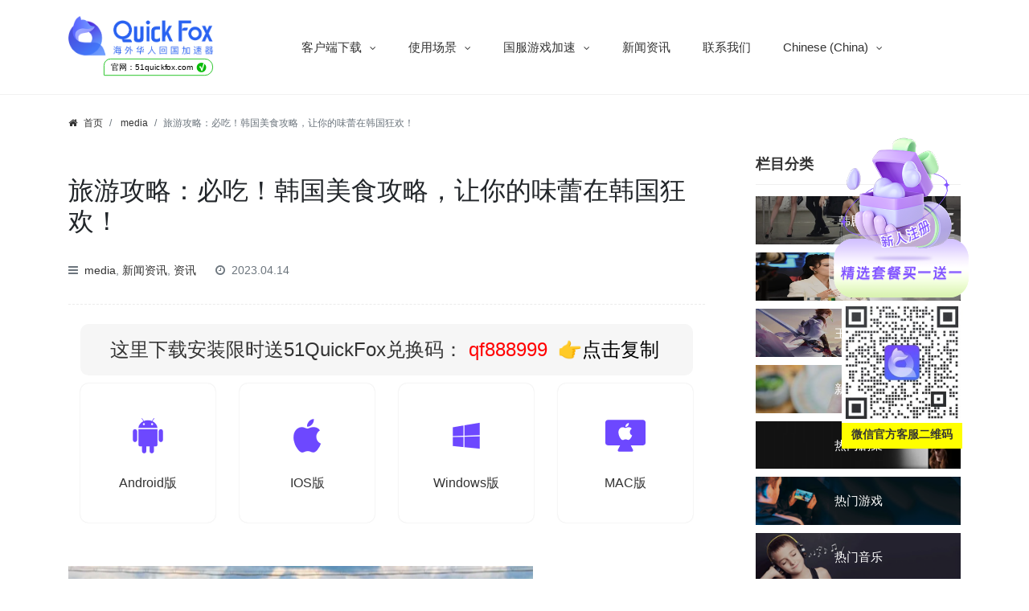

--- FILE ---
content_type: text/html; charset=UTF-8
request_url: https://www.51quickfox.com/37246.html
body_size: 22856
content:
<!DOCTYPE html>
<html lang="zh-CN">
<head>
    <meta charset="utf-8">
    <meta http-equiv="X-UA-Compatible" content="IE=edge">
    <meta name="apple-mobile-web-app-capable" content="yes">
    <meta name="viewport" content="width=device-width, initial-scale=1.0, maximum-scale=1.0, user-scalable=no">
    <meta name="renderer" content="webkit">
    <meta name="format-detection" content="telephone=no">
    <meta name="format-detection" content="email=no">
    <meta name="format-detection" content="address=no">
    <meta name="format-detection" content="date=no">
    <title>旅游攻略：必吃！韩国美食攻略，让你的味蕾在韩国狂欢！-QucikFox</title>
<meta name="keywords" content="QuickFox,QuickFox回国加速器,下载并安装软件,冷面,回忆,国内服务器,尝试解决问题,旅途,无法顺利访问,泡菜,海外用户,游戏,炸鸡,炸鸡排,炸鸡脆皮,烤肉,电视剧,直播,石锅拌饭,网络流量,美食攻略,美食爱好者,访问速度,连接质量,长尾词：畅玩国内的内容,韩国,韩国旅游,韩国美食," />
<meta name="description" content="【韩国美食之旅】详细攻略，带你探索韩国传统餐厅的味道 作为一块美食圣地，韩国拥有着众多令人垂涎欲滴的美食。无论是烤肉、炸鸡、还是街头小吃，都是必尝的美食之一。在这里，我们将带你了解韩国美食的丰富多彩，让你的舌尖上品尝到最地道的韩国味道。 【韩国泡菜】——韩国餐桌上必不可少的美食 韩国泡菜是韩国传统餐..."/>
    <link rel="canonical" href="https://www.51quickfox.com/37246.html">
    
    <!-- 添加Hreflang标签 -->
<link rel="alternate" hreflang="zh_TW" href="https://www.51quickfox.com/zh/" /> <!-- 繁体中台湾版 -->
<link rel="alternate" hreflang="en_US" href="https://www.51quickfox.com/en_us/" /> <!-- 英文美国版 -->
<link rel="alternate" hreflang="ko_KR" href="https://www.51quickfox.com/ko/" /> <!-- 韩文版 -->
<link rel="alternate" hreflang="ja" href="https://www.51quickfox.com/ja/" /> <!-- 日文版 -->
<link rel="alternate" hreflang="id_ID" href="https://www.51quickfox.com/id/" /> <!-- 印尼文版 -->
<link rel="alternate" hreflang="vi" href="https://www.51quickfox.com/vi/" /> <!-- 越南文版 -->
<link rel="alternate" hreflang="x-default" href="https://www.51quickfox.com/" /> <!-- 默认版本 -->

    <meta name='robots' content='index, follow, max-image-preview:large, max-snippet:-1, max-video-preview:-1' />
	<style>img:is([sizes="auto" i], [sizes^="auto," i]) { contain-intrinsic-size: 3000px 1500px }</style>
	
                                    
            
	<!-- This site is optimized with the Yoast SEO plugin v22.8 - https://yoast.com/wordpress/plugins/seo/ -->
	<link rel="canonical" href="https://www.51quickfox.com/37246.html" />
	<meta property="og:locale" content="zh_CN" />
	<meta property="og:type" content="article" />
	<meta property="og:title" content="旅游攻略：必吃！韩国美食攻略，让你的味蕾在韩国狂欢！ - QuickFox" />
	<meta property="og:description" content="【韩国美食之旅】详细攻略，带你探索韩国传统餐厅的味道 作为一块美食圣地，韩国拥有着众多令人垂涎欲滴的美食。无论 [&hellip;]" />
	<meta property="og:url" content="https://www.51quickfox.com/37246.html" />
	<meta property="og:site_name" content="QuickFox" />
	<meta property="article:published_time" content="2023-04-14T08:05:35+00:00" />
	<meta property="article:modified_time" content="2023-04-14T08:08:01+00:00" />
	<meta property="og:image" content="https://www.51quickfox.com/wp-content/uploads/2023/04/1681459403859.png" />
	<meta property="og:image:width" content="578" />
	<meta property="og:image:height" content="755" />
	<meta property="og:image:type" content="image/png" />
	<meta name="author" content="QuickFox" />
	<meta name="twitter:card" content="summary_large_image" />
	<meta name="twitter:label1" content="作者" />
	<meta name="twitter:data1" content="QuickFox" />
	<script type="application/ld+json" class="yoast-schema-graph">{"@context":"https://schema.org","@graph":[{"@type":"WebPage","@id":"https://www.51quickfox.com/37246.html","url":"https://www.51quickfox.com/37246.html","name":"旅游攻略：必吃！韩国美食攻略，让你的味蕾在韩国狂欢！ - QuickFox","isPartOf":{"@id":"https://www.51quickfox.com/en_us/#website"},"primaryImageOfPage":{"@id":"https://www.51quickfox.com/37246.html#primaryimage"},"image":{"@id":"https://www.51quickfox.com/37246.html#primaryimage"},"thumbnailUrl":"https://www.51quickfox.com/wp-content/uploads/2023/04/1681459403859.png","datePublished":"2023-04-14T08:05:35+00:00","dateModified":"2023-04-14T08:08:01+00:00","author":{"@id":"https://www.51quickfox.com/en_us/#/schema/person/25f92ae79ab464cb080d5314bdaf1c50"},"breadcrumb":{"@id":"https://www.51quickfox.com/37246.html#breadcrumb"},"inLanguage":"zh-Hans","potentialAction":[{"@type":"ReadAction","target":["https://www.51quickfox.com/37246.html"]}]},{"@type":"ImageObject","inLanguage":"zh-Hans","@id":"https://www.51quickfox.com/37246.html#primaryimage","url":"https://www.51quickfox.com/wp-content/uploads/2023/04/1681459403859.png","contentUrl":"https://www.51quickfox.com/wp-content/uploads/2023/04/1681459403859.png","width":578,"height":755,"caption":"旅游攻略：必吃！韩国美食攻略，让你的味蕾在韩国狂欢！"},{"@type":"BreadcrumbList","@id":"https://www.51quickfox.com/37246.html#breadcrumb","itemListElement":[{"@type":"ListItem","position":1,"name":"首页","item":"https://www.51quickfox.com/en_us"},{"@type":"ListItem","position":2,"name":"旅游攻略：必吃！韩国美食攻略，让你的味蕾在韩国狂欢！"}]},{"@type":"WebSite","@id":"https://www.51quickfox.com/en_us/#website","url":"https://www.51quickfox.com/en_us/","name":"QuickFox","description":"回国加速 快人一步","potentialAction":[{"@type":"SearchAction","target":{"@type":"EntryPoint","urlTemplate":"https://www.51quickfox.com/en_us/?s={search_term_string}"},"query-input":"required name=search_term_string"}],"inLanguage":"zh-Hans"},{"@type":"Person","@id":"https://www.51quickfox.com/en_us/#/schema/person/25f92ae79ab464cb080d5314bdaf1c50","name":"QuickFox","image":{"@type":"ImageObject","inLanguage":"zh-Hans","@id":"https://www.51quickfox.com/en_us/#/schema/person/image/","url":"https://secure.gravatar.com/avatar/27bf46527b26e67a209b2bef41a2a5a7?s=96&d=mm&r=g","contentUrl":"https://secure.gravatar.com/avatar/27bf46527b26e67a209b2bef41a2a5a7?s=96&d=mm&r=g","caption":"QuickFox"},"sameAs":["https://www.51quickfox.com"],"url":"https://www.51quickfox.com/author/quickfox"}]}</script>
	<!-- / Yoast SEO plugin. -->


<style id='classic-theme-styles-inline-css' type='text/css'>
/*! This file is auto-generated */
.wp-block-button__link{color:#fff;background-color:#32373c;border-radius:9999px;box-shadow:none;text-decoration:none;padding:calc(.667em + 2px) calc(1.333em + 2px);font-size:1.125em}.wp-block-file__button{background:#32373c;color:#fff;text-decoration:none}
</style>
<style id='global-styles-inline-css' type='text/css'>
:root{--wp--preset--aspect-ratio--square: 1;--wp--preset--aspect-ratio--4-3: 4/3;--wp--preset--aspect-ratio--3-4: 3/4;--wp--preset--aspect-ratio--3-2: 3/2;--wp--preset--aspect-ratio--2-3: 2/3;--wp--preset--aspect-ratio--16-9: 16/9;--wp--preset--aspect-ratio--9-16: 9/16;--wp--preset--color--black: #000000;--wp--preset--color--cyan-bluish-gray: #abb8c3;--wp--preset--color--white: #ffffff;--wp--preset--color--pale-pink: #f78da7;--wp--preset--color--vivid-red: #cf2e2e;--wp--preset--color--luminous-vivid-orange: #ff6900;--wp--preset--color--luminous-vivid-amber: #fcb900;--wp--preset--color--light-green-cyan: #7bdcb5;--wp--preset--color--vivid-green-cyan: #00d084;--wp--preset--color--pale-cyan-blue: #8ed1fc;--wp--preset--color--vivid-cyan-blue: #0693e3;--wp--preset--color--vivid-purple: #9b51e0;--wp--preset--gradient--vivid-cyan-blue-to-vivid-purple: linear-gradient(135deg,rgba(6,147,227,1) 0%,rgb(155,81,224) 100%);--wp--preset--gradient--light-green-cyan-to-vivid-green-cyan: linear-gradient(135deg,rgb(122,220,180) 0%,rgb(0,208,130) 100%);--wp--preset--gradient--luminous-vivid-amber-to-luminous-vivid-orange: linear-gradient(135deg,rgba(252,185,0,1) 0%,rgba(255,105,0,1) 100%);--wp--preset--gradient--luminous-vivid-orange-to-vivid-red: linear-gradient(135deg,rgba(255,105,0,1) 0%,rgb(207,46,46) 100%);--wp--preset--gradient--very-light-gray-to-cyan-bluish-gray: linear-gradient(135deg,rgb(238,238,238) 0%,rgb(169,184,195) 100%);--wp--preset--gradient--cool-to-warm-spectrum: linear-gradient(135deg,rgb(74,234,220) 0%,rgb(151,120,209) 20%,rgb(207,42,186) 40%,rgb(238,44,130) 60%,rgb(251,105,98) 80%,rgb(254,248,76) 100%);--wp--preset--gradient--blush-light-purple: linear-gradient(135deg,rgb(255,206,236) 0%,rgb(152,150,240) 100%);--wp--preset--gradient--blush-bordeaux: linear-gradient(135deg,rgb(254,205,165) 0%,rgb(254,45,45) 50%,rgb(107,0,62) 100%);--wp--preset--gradient--luminous-dusk: linear-gradient(135deg,rgb(255,203,112) 0%,rgb(199,81,192) 50%,rgb(65,88,208) 100%);--wp--preset--gradient--pale-ocean: linear-gradient(135deg,rgb(255,245,203) 0%,rgb(182,227,212) 50%,rgb(51,167,181) 100%);--wp--preset--gradient--electric-grass: linear-gradient(135deg,rgb(202,248,128) 0%,rgb(113,206,126) 100%);--wp--preset--gradient--midnight: linear-gradient(135deg,rgb(2,3,129) 0%,rgb(40,116,252) 100%);--wp--preset--font-size--small: 13px;--wp--preset--font-size--medium: 20px;--wp--preset--font-size--large: 36px;--wp--preset--font-size--x-large: 42px;--wp--preset--spacing--20: 0.44rem;--wp--preset--spacing--30: 0.67rem;--wp--preset--spacing--40: 1rem;--wp--preset--spacing--50: 1.5rem;--wp--preset--spacing--60: 2.25rem;--wp--preset--spacing--70: 3.38rem;--wp--preset--spacing--80: 5.06rem;--wp--preset--shadow--natural: 6px 6px 9px rgba(0, 0, 0, 0.2);--wp--preset--shadow--deep: 12px 12px 50px rgba(0, 0, 0, 0.4);--wp--preset--shadow--sharp: 6px 6px 0px rgba(0, 0, 0, 0.2);--wp--preset--shadow--outlined: 6px 6px 0px -3px rgba(255, 255, 255, 1), 6px 6px rgba(0, 0, 0, 1);--wp--preset--shadow--crisp: 6px 6px 0px rgba(0, 0, 0, 1);}:where(.is-layout-flex){gap: 0.5em;}:where(.is-layout-grid){gap: 0.5em;}body .is-layout-flex{display: flex;}.is-layout-flex{flex-wrap: wrap;align-items: center;}.is-layout-flex > :is(*, div){margin: 0;}body .is-layout-grid{display: grid;}.is-layout-grid > :is(*, div){margin: 0;}:where(.wp-block-columns.is-layout-flex){gap: 2em;}:where(.wp-block-columns.is-layout-grid){gap: 2em;}:where(.wp-block-post-template.is-layout-flex){gap: 1.25em;}:where(.wp-block-post-template.is-layout-grid){gap: 1.25em;}.has-black-color{color: var(--wp--preset--color--black) !important;}.has-cyan-bluish-gray-color{color: var(--wp--preset--color--cyan-bluish-gray) !important;}.has-white-color{color: var(--wp--preset--color--white) !important;}.has-pale-pink-color{color: var(--wp--preset--color--pale-pink) !important;}.has-vivid-red-color{color: var(--wp--preset--color--vivid-red) !important;}.has-luminous-vivid-orange-color{color: var(--wp--preset--color--luminous-vivid-orange) !important;}.has-luminous-vivid-amber-color{color: var(--wp--preset--color--luminous-vivid-amber) !important;}.has-light-green-cyan-color{color: var(--wp--preset--color--light-green-cyan) !important;}.has-vivid-green-cyan-color{color: var(--wp--preset--color--vivid-green-cyan) !important;}.has-pale-cyan-blue-color{color: var(--wp--preset--color--pale-cyan-blue) !important;}.has-vivid-cyan-blue-color{color: var(--wp--preset--color--vivid-cyan-blue) !important;}.has-vivid-purple-color{color: var(--wp--preset--color--vivid-purple) !important;}.has-black-background-color{background-color: var(--wp--preset--color--black) !important;}.has-cyan-bluish-gray-background-color{background-color: var(--wp--preset--color--cyan-bluish-gray) !important;}.has-white-background-color{background-color: var(--wp--preset--color--white) !important;}.has-pale-pink-background-color{background-color: var(--wp--preset--color--pale-pink) !important;}.has-vivid-red-background-color{background-color: var(--wp--preset--color--vivid-red) !important;}.has-luminous-vivid-orange-background-color{background-color: var(--wp--preset--color--luminous-vivid-orange) !important;}.has-luminous-vivid-amber-background-color{background-color: var(--wp--preset--color--luminous-vivid-amber) !important;}.has-light-green-cyan-background-color{background-color: var(--wp--preset--color--light-green-cyan) !important;}.has-vivid-green-cyan-background-color{background-color: var(--wp--preset--color--vivid-green-cyan) !important;}.has-pale-cyan-blue-background-color{background-color: var(--wp--preset--color--pale-cyan-blue) !important;}.has-vivid-cyan-blue-background-color{background-color: var(--wp--preset--color--vivid-cyan-blue) !important;}.has-vivid-purple-background-color{background-color: var(--wp--preset--color--vivid-purple) !important;}.has-black-border-color{border-color: var(--wp--preset--color--black) !important;}.has-cyan-bluish-gray-border-color{border-color: var(--wp--preset--color--cyan-bluish-gray) !important;}.has-white-border-color{border-color: var(--wp--preset--color--white) !important;}.has-pale-pink-border-color{border-color: var(--wp--preset--color--pale-pink) !important;}.has-vivid-red-border-color{border-color: var(--wp--preset--color--vivid-red) !important;}.has-luminous-vivid-orange-border-color{border-color: var(--wp--preset--color--luminous-vivid-orange) !important;}.has-luminous-vivid-amber-border-color{border-color: var(--wp--preset--color--luminous-vivid-amber) !important;}.has-light-green-cyan-border-color{border-color: var(--wp--preset--color--light-green-cyan) !important;}.has-vivid-green-cyan-border-color{border-color: var(--wp--preset--color--vivid-green-cyan) !important;}.has-pale-cyan-blue-border-color{border-color: var(--wp--preset--color--pale-cyan-blue) !important;}.has-vivid-cyan-blue-border-color{border-color: var(--wp--preset--color--vivid-cyan-blue) !important;}.has-vivid-purple-border-color{border-color: var(--wp--preset--color--vivid-purple) !important;}.has-vivid-cyan-blue-to-vivid-purple-gradient-background{background: var(--wp--preset--gradient--vivid-cyan-blue-to-vivid-purple) !important;}.has-light-green-cyan-to-vivid-green-cyan-gradient-background{background: var(--wp--preset--gradient--light-green-cyan-to-vivid-green-cyan) !important;}.has-luminous-vivid-amber-to-luminous-vivid-orange-gradient-background{background: var(--wp--preset--gradient--luminous-vivid-amber-to-luminous-vivid-orange) !important;}.has-luminous-vivid-orange-to-vivid-red-gradient-background{background: var(--wp--preset--gradient--luminous-vivid-orange-to-vivid-red) !important;}.has-very-light-gray-to-cyan-bluish-gray-gradient-background{background: var(--wp--preset--gradient--very-light-gray-to-cyan-bluish-gray) !important;}.has-cool-to-warm-spectrum-gradient-background{background: var(--wp--preset--gradient--cool-to-warm-spectrum) !important;}.has-blush-light-purple-gradient-background{background: var(--wp--preset--gradient--blush-light-purple) !important;}.has-blush-bordeaux-gradient-background{background: var(--wp--preset--gradient--blush-bordeaux) !important;}.has-luminous-dusk-gradient-background{background: var(--wp--preset--gradient--luminous-dusk) !important;}.has-pale-ocean-gradient-background{background: var(--wp--preset--gradient--pale-ocean) !important;}.has-electric-grass-gradient-background{background: var(--wp--preset--gradient--electric-grass) !important;}.has-midnight-gradient-background{background: var(--wp--preset--gradient--midnight) !important;}.has-small-font-size{font-size: var(--wp--preset--font-size--small) !important;}.has-medium-font-size{font-size: var(--wp--preset--font-size--medium) !important;}.has-large-font-size{font-size: var(--wp--preset--font-size--large) !important;}.has-x-large-font-size{font-size: var(--wp--preset--font-size--x-large) !important;}
:where(.wp-block-post-template.is-layout-flex){gap: 1.25em;}:where(.wp-block-post-template.is-layout-grid){gap: 1.25em;}
:where(.wp-block-columns.is-layout-flex){gap: 2em;}:where(.wp-block-columns.is-layout-grid){gap: 2em;}
:root :where(.wp-block-pullquote){font-size: 1.5em;line-height: 1.6;}
</style>
<link rel='stylesheet' id='wp-ai-content-generator-css' href='https://www.51quickfox.com/wp-content/plugins/gpt3-ai-content-generator/public/css/wp-ai-content-generator-public.css' type='text/css' media='all' />
<link rel='stylesheet' id='trp-language-switcher-style-css' href='https://www.51quickfox.com/wp-content/plugins/translatepress-multilingual/assets/css/trp-language-switcher.css' type='text/css' media='all' />
<link rel='stylesheet' id='bootstrap-css' href='https://www.51quickfox.com/wp-content/themes/quickfox/assets/css/bootstrap.min.css' type='text/css' media='all' />
<link rel='stylesheet' id='owlcss-css' href='https://www.51quickfox.com/wp-content/themes/quickfox/assets/css/owl.carousel.min.css' type='text/css' media='all' />
<link rel='stylesheet' id='font-css' href='https://www.51quickfox.com/wp-content/themes/quickfox/assets/css/font-awesome.min.css' type='text/css' media='all' />
<link rel='stylesheet' id='style-css' href='https://www.51quickfox.com/wp-content/themes/quickfox/style.css' type='text/css' media='all' />
<script type="text/javascript" src="https://www.51quickfox.com/wp-content/themes/quickfox/assets/js/jquery.min.js" id="jquery-js"></script>
<script type="text/javascript" src="https://www.51quickfox.com/wp-content/plugins/gpt3-ai-content-generator/public/js/wp-ai-content-generator-public.js" id="wp-ai-content-generator-js"></script>
<link rel="alternate" hreflang="zh-CN" href="https://www.51quickfox.com/37246.html"/>
<link rel="alternate" hreflang="ja" href="https://www.51quickfox.com/ja/37246-html/"/>
<link rel="alternate" hreflang="ko-KR" href="https://www.51quickfox.com/ko/37246.html/"/>
<link rel="alternate" hreflang="en-US" href="https://www.51quickfox.com/en_us/37246-html/"/>
<link rel="alternate" hreflang="zh-TW" href="https://www.51quickfox.com/zh/37246-html/"/>
<link rel="alternate" hreflang="vi" href="https://www.51quickfox.com/vi/37246.html/"/>
<link rel="alternate" hreflang="id-ID" href="https://www.51quickfox.com/id/37246.html/"/>
<link rel="alternate" hreflang="zh" href="https://www.51quickfox.com/37246.html"/>
<link rel="alternate" hreflang="ko" href="https://www.51quickfox.com/ko/37246.html/"/>
<link rel="alternate" hreflang="en" href="https://www.51quickfox.com/en_us/37246-html/"/>
<link rel="alternate" hreflang="id" href="https://www.51quickfox.com/id/37246.html/"/>
<meta name="redi-version" content="1.1.5" />		<style type="text/css" id="wp-custom-css">
			

#head_white .header-menu .header-menu-ul li a,
.white-text {
    color: white; 
    transition: color 0.3s; 
}
.top {
    padding: 20px 0px;
	   background-color: transparent; 
    color: white;
    transition: background-color 0.3s, color 0.3s; 
}

h1.h1.mb-4.pb-2 {
    color: #243864;
}
.articles-grid .article-item1 {
    width: calc(33.333% - 40px); 
    margin: 0 20px 20px 0; 
    white-space: nowrap;
    overflow: hidden; 
    text-overflow: ellipsis; 
}
.articles-grid .article-item {
    width: calc(33.333% - 40px); 
    margin: 0 20px 20px 0; 
    white-space: nowrap;
    overflow: hidden; 
    text-overflow: ellipsis; 
}
.circle-checkmark {
    display: inline-flex;
    align-items: center;
    justify-content: center;
    width: 14px;
    height: 14px;
    background-color: #07BB07;
    color: #ffffff;
    font-size: 13px;
    border-radius: 50%;
    text-align: center;
    margin-left: 5px;
	   font-weight: 1000;
}
.fake-tag {
    display: flex;
    align-items: center;
    justify-content: center;
    border-radius: 16px 20px 20px 2px;
    border: 1px solid #07BB07;
    padding: 3px 5px 2px;
    font-size: 12px!important;
    text-transform: initial;
    color: #000000;
    margin-left: -4px;
    font-weight: 500;
    transform: scale(.85);
    width: 160px;
    height: 25px;
	   margin: 1px 32px;
}
.sidebar1_news_ul li a {
    color: #fff;
    font-size: 12px;
    text-align: justify;
}
.jj_news_bt1 h2 a {
    color: #fff;
}
.baise {
    color: white;
}
.centered-title1{
	text-align: center;
}
.article-item1 {
    flex-basis: calc(33.333% - 30px); 
    margin: 10px;
    box-sizing: border-box; 
}
.article-item1 a {
    color: white;
}
.centered-title {
    text-align: center;
    margin-top: 20px; 
    margin-bottom: 20px; 
	background: linear-gradient(to right, #17A7D1,#14FECA);
    color: transparent;
    -webkit-background-clip: text;
}
.articles-grid {
    max-width: 1100px;
    margin: 0 auto; 
    padding: 0 20px; 
    display: flex;
    flex-wrap: wrap;
	   font-size: 16px;
}
.article-item {
    flex-basis: calc(33.333% - 30px); 
    margin: 10px; 
    box-sizing: border-box; 
}
@media (max-width: 768px) {
    .article-item {
        flex-basis: calc(50% - 30px); 
    }
}

@media (max-width: 480px) {
    .article-item {
        flex-basis: calc(100% - 30px); 
    }
}
.n_top_1_l1 h1 {
    font-size: 30px;
    margin-bottom: 30px;
    background: linear-gradient(to right, #17A7D1,#14FECA);
    color: transparent;
    -webkit-background-clip: text;
    background-clip: text;
}
.Quickfox5101 {
    position: fixed;
    right: 83px;
    width: 150px;
    text-align: center;
    top: 340px;
}
@media (max-width: 768px) {
    .Quickfox5101 {
        display: none;
    }
}
.ziweire101{
	
	background: url(https://www.51quickfox.com/wp-content/uploads/2023/05/main.png);
	
}
.your-container-class {
    display: block;
}
@media (max-width: 768px) {
    .your-container-class {
        display: none;
    }
}
.custom-image-row {
    display: flex;
    flex-wrap: wrap;
	 justify-content: center; 
}
.custom-image-container {
    
    margin-left: 20px;  
    margin-bottom: 20px;  
}
.custom-image-container:hover img {
    transform: scale(1.05);
}
.custom-image-container img {
     transition: transform 0.3s, opacity 0.3s, box-shadow 0.3s;
    height: auto;
    max-width: 1300px;
    max-height: 600px;
	  border: 2px solid;
    border-image-source: linear-gradient(45deg, #17A7D1,#14FECA, #191b62);
    border-image-slice: 1;
    border-image-width: 1;
}
@media (max-width: 768px) {
    .custom-image-container {
        margin-bottom: 10px;
			
    }
}
@media only screen and (max-width: 600px) {
    .jiss {
        clip-path: polygon(
            0 0,
            100% 0,
            100% 80%, 
            75% 97%, 
            50% 93%, 
            25% 100%, 
            0 100%  
        );
       
    }
}
.jiss{
    background: linear-gradient(to right, #4b676e, #17A7D1, #b0e5d9);
	clip-path: polygon(
        0 0,
        100% 0,
       100% 70%, 
        75% 95%,
        1% 90%, 
        25% 100%,
        0 100% 
    );
}
._Yxx2w_bkzTcH1TXJFlt {
    width: 100%;
    min-height: 21.33333rem;
    box-sizing: border-box;
    padding: 2rem 0.8rem 0.8rem 0.8rem;
}
._Yxx2w_bkzTcH1TXJFlt {
    padding: 3.2rem 0 3.2rem 4%;
    width: 100vw;
    box-sizing: border-box;
}
._Yxx2w_bkzTcH1TXJFlt {
    padding: 3.73333rem 8%;
}
.container {
    width: 100%;
    position: relative;  
}
#particles-js {
    width: 100%;  
    height: 480px; 
    margin: 0 auto; 
}
canvas {
  display: block;
  vertical-align: bottom;
}
#particles-js {
  position: absolute;
  width: 100%;
  height: 100%;
  /*background-color: #34363e;*/
  background-image: url("");
  background-repeat: no-repeat;
  background-size: cover;
  background-position: 50% 50%;
	
}
.count-particles{
  background: #000022;
  position: absolute;
  top: 48px;
  left: 0;
  width: 80px;
  color: #13E8E9;
  font-size: .8em;
  text-align: left;
  text-indent: 4px;
  line-height: 14px;
  padding-bottom: 2px;
  font-family: Helvetica, Arial, sans-serif;
  font-weight: bold;
}
.js-count-particles{
  font-size: 1.1em;
}
#stats,
.count-particles{
  -webkit-user-select: none;
}
#stats{
  border-radius: 3px 3px 0 0;
  overflow: hidden;
}
.count-particles{
  border-radius: 0 0 3px 3px;
}
.n_top_1_l01 p{
    font-size: 16px;
    font-weight: 300;
    line-height: 2;
    margin-bottom: 40px;
    background: linear-gradient(to right, #121233,#92a5a9);
	   border-radius: 10px;
}
.show_m_22{
	background: linear-gradient(to right, #121233,#d3dddf);
    padding: 20px 0;
	border-radius: 10px;
}
.h5, h5 {
	   font-size: 1rem;
    color: #2cbe4e;
    background: 0 0;
    padding: 0;
	   font-weight: bold;
}
.game-content-middle-content img {
    border: 2px solid;
    border-image-source: linear-gradient(45deg, #17A7D1,#14FECA, #191b62);
    border-image-slice: 1;
    border-image-width: 1;
    border-image-outset: 0;
    border-image-repeat: round;
}
.h6, h6 {
    font-size: 1rem;
    color: #2cbe4e;
    background: 0 0;
    padding: 0;
	   font-weight: bold;
    background-color: #3f3e44;
    padding: 5px 12px;
    border-left: 5px solid #6d48ff;
    margin: 2px 0px;
    background: linear-gradient(to right, #2a2a20,#387ca9);
	   border-radius: 10px;
	 font-size: 13px;
}
.game-content-middle-content {
    display: flex;
    flex-wrap: wrap;
    width: 1000px;
    height: 500px;
    justify-content: space-between; 
    align-content: space-between;   
    margin: 0 auto;               
}

.game-content-middle-content > div {
    flex: 1 0 calc(33.33% - 20px);   
    height: calc(50% - 20px);       
    margin: 10px;               
    overflow: hidden;             
}

.game-content-middle-content img {
    display: block;
    width: 100%;                 
    height: 100%;
    object-fit: cover;             
}
@media (max-width: 768px) {         
    .game-content-middle-content {
        flex-direction: column;
        align-items: center;       
        width: 100%;             
    }
    .game-content-middle-content > div {
        flex: 1 0 calc(100% - 20px); 
        height: calc(25% - 20px);
    }
}
.game-content-middle-content > div:hover img {
    transform: scale(1.1);  
    opacity: 0.8; 
    transition: all 0.3s ease; 
}
.game-content-middle-content img {
    transform: scale(1); 
    transition: all 0.3s ease;  
}
@media (max-width: 768px) {          
    .game-content-middle-content {
        flex-direction: row;       
        overflow-x: auto;         
        overflow-y: hidden;       
        width: 100%;             
        white-space: nowrap;       
    }
    .game-content-middle-content > div {
        flex: none;             
        width: calc(50% - 20px);      height: calc(25% - 10px);  
        margin: 10px;           
    }
    .game-content-middle-content img {
        width: 100%;                
        height: auto;               
    }
}
.n_top_1_l1 h3 {
    font-size: 30px;
    margin-bottom: 30px;
    background: linear-gradient(to right, #17A7D1,#14FECA);
    color: transparent;
    -webkit-background-clip: text;
    background-clip: text; 
}
.n_top_1_l1 a {
    border-radius: 10px;
	   font-size: 22px;
	   background: linear-gradient(to right, #00ff26, #00e7ff);
	   color: transparent;
	   -webkit-background-clip: text;
	   display: inline;
}
.didj5521 {
    display: flex;
    justify-content: center;
	   color: #000000;
}
.didj552 {
    display: flex;
    justify-content: center;
	   
}
.ziweire1{
	color: white;
	background: url(https://www.51quickfox.com/wp-content/uploads/2023/05/%E5%9B%BE%E6%80%AA%E5%85%BD_53182e654db4040723105915f7513bae_92136-removebg-preview.png);
	width: 438px;
	background-size: 100% 100%;
	font-size: 22px;
	line-height: 60px;
	margin-left: auto;
 margin-right: auto;
}
.ziweire{
	background: url(https://www.51quickfox.com/wp-content/uploads/2023/05/%E5%9B%BE%E6%80%AA%E5%85%BD_53182e654db4040723105915f7513bae_92136-removebg-preview.png);
	width: 438px;
	background-size: 100% 100%;
	font-size: 22px;
	line-height: 60px;
	margin-left: auto;
 margin-right: auto;
}
.page-template-page_game {
    background: #121233;
}
a.gameContent-speed-bt {
    display: flex;
    align-items: center;
    justify-content: center;
    margin: 20px;
}
img.sjidi001 {
    width: 430px;
    height: 60px;
    border-radius: 15px;
}
.jhsusj{
	color: #120000;
}
h2.jis56 {
    color: #120000;
}
img.sjidi {
    width: 1100px;
    height: 400px;
	border-radius: 15px;
}
.quotes{
	color: #f9f9f9;
}
h2.jis51 {
    color: #f9f9f9;
	   background: linear-gradient(to right, #17A7D1,#14FECA);
    color: transparent;
    -webkit-background-clip: text;
    background-clip: text;
    display: inline;
}
h2.jis5 {
    color: #f9f9f9;
}
.ml-title110 {
    display: flex;
    flex-direction: column;
    align-items: center;
    justify-content: center;
    margin-top: 45px;
}
.ml-title1101 {
    display: flex;
    flex-direction: column;
    align-items: center;
    justify-content: center;
   
}
.image-container {
    display: flex;
    align-items: center;
    justify-content: center;
	
}
.image-wrapper {
	display: block;
    margin-right: 10px; 
}
.sidebar_cat_boxdj {
    position: relative;
    display: block;
    margin-bottom: 10px;
    align-items: center;
    margin-right: 10px;
}
.n_top_2y {
    background: #6d48ff;
    position: relative;
}
.col-md-9 {
    -ms-flex: 0 0 75%;
    flex: 0 0 75%;
    max-width: 75%;
    margin-left: 380px;
}
.col-lg-3tv {
   flex: 0 0 20%;
    max-width: 25%;
    margin-left: 1009px;
    position: relative;
    top: -800px;
}
.row1 {
    display: -ms-flexbox;
    display: flex;
    -ms-flex-wrap: wrap;
    flex-wrap: wrap;
    margin-right: -15px;
    margin-left: -380px;
}
.zitiyanse1 {
    background: linear-gradient(to right, #17A7D1,#14FECA);
    color: transparent;
    -webkit-background-clip: text;
}
.zitiyanse {
    
    color: #f9f9f9;
}
@media only screen and (max-width: 767px) {
  .pc-only {
    display: none !important;
  }
}
@media only screen and (min-width: 768px) {
  .mobile-only {
    display: none !important;
  }
}
.jiiis{
	background: 0 0;
    border: none;
	flex-direction: column;
    align-items: flex-start;
	padding: 0;
    background: 0 0;
    border: 0;
}
.ml-install-step .container .content .step .right .name {
    font-size: 20px;
    color: #222;
}
.game .ml-install-step .container .content .detail {
    padding-top: 8px;
    background: rgba(255,255,255,.02);
    color: rgba(255,255,255,.8);
    transition: all .2s ease;
}
.ml-install-step .container .content .detail {
    position: absolute;
    font-size: 12px;
    padding: 4px 12px;
    border-radius: 50px 50px 0 0;
    background: #EDEDFF;
    color: #555;
    bottom: 0;
    left: 0;
    right: 0;
    margin: 0 auto;
    max-width: 189px;
    text-align: center;
    transition: all .2s ease;
}
.game .ml-install-step .container .content .step .right .name {
    color: #fff;
}
.ml-install-step .container .content .step .right .name {
    color: #222;
}
.game .ml-install-step .container .content .arrow {
    background: url(/images/game/arrow_game.e906f.svg) no-repeat;
    background-size: contain;
}
.ml-install-step .container .content .step .number {
    width: 64px;
    height: 64px;
    border-radius: 50%;
    border: 2px solid #4D55E8;
    display: flex;
    align-items: center;
    justify-content: center;
    color: #4D55E8;
    font-size: 40px;
    font-weight: 500;
    flex-shrink: 0;
	  margin-right: 20px;
}
.game .ml-install-step .container .content .step .number {
    border: 2px solid #FFCC47;
    color: #FFCC47;
}
.ml-wrapper .container {
    width: 100%;
    padding-right: 20px;
    padding-left: 20px;
    margin-right: auto;
    margin-left: auto;
}
.ml-title {
    display: flex;
    flex-direction: column;
    align-items: center;
    justify-content: center;
}
.game .ml-title .quote {
    color: rgba(255,255,255,.6);
}
.ml-title .quote {
    text-align: center;
    margin-top: 16px;
    color: #666;
}
.game .ml-install-step .container .content {
    background: rgba(255,255,255,.06);
    border: 5px solid rgba(255,255,255,.02);
}
.ml-install-step .container .content {
    margin-top: 45px;
    display: flex;
    align-items: center;
    justify-content: space-between;
    background: #FAFAFF;
    border: 5px solid #F7F7FF;
    padding: 56px 56px 64px;
    border-radius: 200px;
    position: relative;
}
.ml-install-step .container .content .step {
    display: flex;
    align-items: center;
    justify-content: center;
    margin-right: 24px;
}
.ml-install-step .container .content .step {
    display: flex;
    align-items: center;
    justify-content: center;
    margin-right: 24px;
}
.ml-install-step .container .content .step {
    display: flex;
    align-items: center;
    justify-content: center;
    margin-right: 24px;
}
.center-text1 {
    text-align: center;
	   font-size: 22px;
}
.wrapper {position: relative;}
   #input {
     position:absolute;
     top:-10000px;
     opacity: 0;
     z-inde:-10;
}
.kiryuan{
	
	
	border-radius: 10px;
}
.kirh1{
	margin-top: 60px;
}
.kirh2024 {
    margin-top: 15px;
}
.cn{
	color: white;
	text-align: center;
}
.en{
	color: white;
}
.bottom-box .friend-link .rollBox {
    margin-top: 30px;
    height: 60px;
    position: relative;
    width: 100%;
    overflow: hidden;
}
.bottom-box {
    background: #171347;
}
.text-center {
    text-align: center;
}
.kir2 {
  display: flex;
  justify-content: center;
}
.kir1{/*悬浮css*/
	transition: transform 0.3s;
}
.kir1:hover img {
  transform: scale(1.2);
}
.blue-bold-link1{
	  text-align: center;
	font-size: 18px;
}
.blue-bold-link {
  color: lightblue;
   font-weight: bold;
   text-decoration: underline;
	 font-size: 15px;
	 display: flex;
  justify-content: center;
}
.blue-bold-link:hover {
  font-size: 16px;
}
.zt_yyzc_loop {
    position: relative;
    display: block;
    margin-bottom: -10px;
    overflow: hidden;
}
.foo.delighter.started {
    transform: none;
    opacity: 1;
	   border-bottom: 3px;
    border-radius: 10px;
}
.kuancss{
    display: -ms-flexbox;
    display: flex;
    -ms-flex-wrap: wrap;
    flex-wrap: wrap;
    margin-right: -15px;
}
.bjys {
    background: #555176; 
    margin-right: 10px; 
    margin-bottom: 10px; 
	   right: -100px;
	   border-bottom: 3px solid #6d48ff;
    border-radius: 10px;
}
@media screen and (max-width: 768px) {
    .Quickfox51 {
        display: none;
    }
}
.Quickfdesox51 {
    display: block; 
}
@media (max-width: 768px) {
    .Quickfdesox51 {
        display: none;
    }
}
.down_loop{margin-bottom:30px;}
.Quickfdesox51{
	width: 160px;
	height: auto;
	right: 110px;
	position: fixed;
	
}
.Quickfox51 {
    position: fixed;
    right: 70px;
    width: 180px;
    text-align: center;
    top: 110px;
}
.Quickfox51-1{
	color: red;
}
.Quickfox51-2{
    position: fixed;
	
}
.Quickfox51-110{
    position: fixed;
    z-index: 9999999;
	   width: 1110px;  
}
.Qbjys{
	background-color: white;
}
.advance[data-v-19729453] {
    width: 1180px;
    margin: 0 auto;
}
.advance .detail[data-v-19729453], .advance .title[data-v-19729453] {
    font-family: PingFangSC-Regular,PingFang SC;
    font-weight: 400;
    text-align: center;
}
.advance .title[data-v-19729453] {
    font-size: 40px;
    color: hsla(0,0%,100%,.95);
    line-height: 56px;
    
}
.advance .title11[data-v-19729453] {
    font-size: 40px;
    /* color: hsla(0,0%,100%,.95); */
    line-height: 56px;
    background: linear-gradient(to right, #17A7D1,#14FECA);
    color: transparent;
    -webkit-background-clip: text;
    background-clip: text;
    display: inline;
	   display: flex;
    justify-content: center;
}
.section_name1 h3 {
    font-size: 2rem;
    margin-bottom: 1.5rem;
    background: linear-gradient(to right, #17A7D1,#14FECA);
    color: transparent;
    -webkit-background-clip: text;
    background-clip: text;
    display: inline;
	   line-height: 100px;
	   
}
h3.gradient-text {
    background: linear-gradient(to right, red, blue);
    color: transparent;
    -webkit-background-clip: text;
    background-clip: text;
    display: inline;
}
h3.gradient-text1 {
    background: linear-gradient(to right, #17A7D1,#14FECA);
    color: transparent;
    -webkit-background-clip: text;
    background-clip: text;
    display: inline;
}		</style>
		    
    <!-- Global site tag (gtag.js) - Google Analytics -->
    <script async src="https://www.googletagmanager.com/gtag/js?id=G-K6VGKRPK4V"></script>
    <script>
      window.dataLayer = window.dataLayer || [];
      function gtag(){dataLayer.push(arguments);}
      gtag('js', new Date());

      gtag('config', 'G-K6VGKRPK4V');
    </script>
    <!-- 51la -->
    <script charset="UTF-8" id="LA_COLLECT" src="//sdk.51.la/js-sdk-pro.min.js"></script>
    <script>LA.init({id: "Jj9gO1xhi2liokW7",ck: "Jj9gO1xhi2liokW7"})</script>
	<script src="https://analytics.ahrefs.com/analytics.js" data-key="29Fpjb4iwW2wbVrnr+Dstg" async></script>
</head>
<body class="post-template-default single single-post postid-37246 single-format-standard translatepress-zh_CN" id="">
    
<header >
<section class="top Quickfox51-2" >
    <div class="container">
        <div class="row align-items-center">
            <div class="col-9 col-sm-3 col-lg-3">
                <h1 class="m-0 logo"><a href="https://www.51quickfox.com" title="QuickFox"></a></h1>
                  <a href="https://www.51quickfox.com/" title="QuickFox"><div class="fake-tag">官网：51quickfox.com<span class="circle-checkmark">√</span></div></a>
            </div>

            <div class="sjbxs ">
                <nav class="header-menu"><ul id="menu-%e4%b8%bb%e8%8f%9c%e5%8d%95" class="header-menu-ul"><li id="menu-item-129" class="menu-item menu-item-type-post_type menu-item-object-page menu-item-has-children menu-item-129"><a href="https://www.51quickfox.com/download">客户端下载</a>
<ul class="sub-menu">
	<li id="menu-item-244" class="menu-item menu-item-type-post_type menu-item-object-page menu-item-244"><a href="https://www.51quickfox.com/windows-download">Windows客户端</a></li>
	<li id="menu-item-243" class="menu-item menu-item-type-post_type menu-item-object-page menu-item-243"><a href="https://www.51quickfox.com/android">Android客户端</a></li>
	<li id="menu-item-242" class="menu-item menu-item-type-post_type menu-item-object-page menu-item-242"><a href="https://www.51quickfox.com/ios-download">IOS客户端</a></li>
	<li id="menu-item-241" class="menu-item menu-item-type-post_type menu-item-object-page menu-item-241"><a href="https://www.51quickfox.com/mac-download">Mac 客户端</a></li>
</ul>
</li>
<li id="menu-item-483" class="menu-item menu-item-type-custom menu-item-object-custom menu-item-has-children menu-item-483"><a href="https://www.51quickfox.com/scene">使用场景</a>
<ul class="sub-menu">
	<li id="menu-item-12868" class="menu-item menu-item-type-post_type menu-item-object-page menu-item-12868"><a href="https://www.51quickfox.com/live">看国内直播</a></li>
	<li id="menu-item-12876" class="menu-item menu-item-type-post_type menu-item-object-page menu-item-12876"><a href="https://www.51quickfox.com/china-video">看国内视频</a></li>
	<li id="menu-item-12880" class="menu-item menu-item-type-post_type menu-item-object-page menu-item-12880"><a href="https://www.51quickfox.com/mobile-games">玩国服手游</a></li>
	<li id="menu-item-12888" class="menu-item menu-item-type-post_type menu-item-object-page menu-item-12888"><a href="https://www.51quickfox.com/game">玩国服网游</a></li>
</ul>
</li>
<li id="menu-item-40435" class="menu-item menu-item-type-post_type menu-item-object-page menu-item-has-children menu-item-40435"><a href="https://www.51quickfox.com/51quickfox-guofu-game">国服游戏加速</a>
<ul class="sub-menu">
	<li id="menu-item-46173" class="menu-item menu-item-type-custom menu-item-object-custom menu-item-46173"><a href="https://www.51quickfox.com/game.html">国服网游加速器</a></li>
</ul>
</li>
<li id="menu-item-482" class="menu-item menu-item-type-taxonomy menu-item-object-category current-post-ancestor current-menu-parent current-post-parent menu-item-482"><a href="https://www.51quickfox.com/article/news/notice">新闻资讯</a></li>
<li id="menu-item-103" class="menu-item menu-item-type-post_type menu-item-object-page menu-item-103"><a href="https://www.51quickfox.com/contact-quickfox">联系我们</a></li>
<li id="menu-item-38391" class="trp-language-switcher-container menu-item menu-item-type-post_type menu-item-object-language_switcher menu-item-has-children current-language-menu-item menu-item-38391"><a href="https://www.51quickfox.com/37246.html"><span data-no-translation><span class="trp-ls-language-name">Chinese (China)</span></span></a>
<ul class="sub-menu">
	<li id="menu-item-38389" class="trp-language-switcher-container menu-item menu-item-type-post_type menu-item-object-language_switcher menu-item-38389"><a href="https://www.51quickfox.com/ko/37246.html/"><span data-no-translation><span class="trp-ls-language-name">Korean</span></span></a></li>
	<li id="menu-item-38390" class="trp-language-switcher-container menu-item menu-item-type-post_type menu-item-object-language_switcher menu-item-38390"><a href="https://www.51quickfox.com/ja/37246-html/"><span data-no-translation><span class="trp-ls-language-name">Japanese</span></span></a></li>
	<li id="menu-item-38392" class="trp-language-switcher-container menu-item menu-item-type-post_type menu-item-object-language_switcher menu-item-38392"><a href="https://www.51quickfox.com/en_us/37246-html/"><span data-no-translation><span class="trp-ls-language-name">English</span></span></a></li>
	<li id="menu-item-46485" class="trp-language-switcher-container menu-item menu-item-type-post_type menu-item-object-language_switcher menu-item-46485"><a href="https://www.51quickfox.com/zh/37246-html/"><span data-no-translation><span class="trp-ls-language-name">Chinese (Taiwan)</span></span></a></li>
	<li id="menu-item-46579" class="trp-language-switcher-container menu-item menu-item-type-post_type menu-item-object-language_switcher menu-item-46579"><a href="https://www.51quickfox.com/id/37246.html/"><span data-no-translation><span class="trp-ls-language-name">Indonesian</span></span></a></li>
	<li id="menu-item-46580" class="trp-language-switcher-container menu-item menu-item-type-post_type menu-item-object-language_switcher menu-item-46580"><a href="https://www.51quickfox.com/vi/37246.html/"><span data-no-translation><span class="trp-ls-language-name">Vietnamese</span></span></a></li>
</ul>
</li>
</ul></nav>            </div>

        <!--    
            <div class="col-3 col-sm-3 col-lg-3 top_right">
                <div class="lanbox sjbxs">
                    <b><i class="fa fa-globe mr-1"></i>语言<i class="fa fa-caret-down ml-2 f12"></i></b>
                    <div class="lanbox_c">
                        <input type="button" value="简体中文" onclick="zh_tran('s');"/>
                        <input type="button" value="繁体中文" onclick="zh_tran('t');"/>
                    </div>
                </div>
-->
                
                <a style="display: none;" class="top_right_a sjbxs bg_main show_m text-white py-2 px-4 rounded-lg ml-4" href="https://www.51quickfox.com/download" target="_blank" title="注册账户">注册账户</a>

                <div data-pushbar-target="up" class="mobile_an">
                <svg xmlns="http://www.w3.org/2000/svg" height="30" fill="currentColor" class="bi bi-list" viewBox="0 0 16 16">
                  <path fill-rule="evenodd" d="M2.5 12a.5.5 0 0 1 .5-.5h10a.5.5 0 0 1 0 1H3a.5.5 0 0 1-.5-.5zm0-4a.5.5 0 0 1 .5-.5h10a.5.5 0 0 1 0 1H3a.5.5 0 0 1-.5-.5zm0-4a.5.5 0 0 1 .5-.5h10a.5.5 0 0 1 0 1H3a.5.5 0 0 1-.5-.5z"/>
                </svg>
                </div>

            </div>


        </div>
    </div>
</section>

<div data-pushbar-id="up" class="pushbar from_top">
<div class="mobile_head">
    <img src="https://www.51quickfox.com/wp-content/themes/quickfox/assets/img/logo_w.png" alt="QuickFox">
    <span data-pushbar-close class="mobile_close">×</span>
</div>
<div id="sjcldnav" class="menu-%e6%89%8b%e6%9c%ba%e5%af%bc%e8%88%aa-container"><ul id="menu-%e6%89%8b%e6%9c%ba%e5%af%bc%e8%88%aa" class="menu-zk"><li id="menu-item-157" class="menu-item menu-item-type-post_type menu-item-object-page menu-item-has-children menu-item-157"><a href="https://www.51quickfox.com/download">客户端下载</a>
<ul class="sub-menu">
	<li id="menu-item-240" class="menu-item menu-item-type-post_type menu-item-object-page menu-item-240"><a href="https://www.51quickfox.com/windows-download">Windows客户端</a></li>
	<li id="menu-item-239" class="menu-item menu-item-type-post_type menu-item-object-page menu-item-239"><a href="https://www.51quickfox.com/android">Android客户端</a></li>
	<li id="menu-item-238" class="menu-item menu-item-type-post_type menu-item-object-page menu-item-238"><a href="https://www.51quickfox.com/ios-download">IOS客户端</a></li>
	<li id="menu-item-237" class="menu-item menu-item-type-post_type menu-item-object-page menu-item-237"><a href="https://www.51quickfox.com/mac-download">Mac 客户端</a></li>
</ul>
</li>
<li id="menu-item-40436" class="menu-item menu-item-type-post_type menu-item-object-page menu-item-40436"><a href="https://www.51quickfox.com/51quickfox-guofu-game">国服游戏加速</a></li>
<li id="menu-item-38405" class="menu-item menu-item-type-post_type menu-item-object-page menu-item-has-children menu-item-38405"><a href="https://www.51quickfox.com/quickfoxyidongduan">QuicFox应用场景</a>
<ul class="sub-menu">
	<li id="menu-item-38398" class="menu-item menu-item-type-post_type menu-item-object-page menu-item-38398"><a href="https://www.51quickfox.com/scene">QuicFox适用简介</a></li>
	<li id="menu-item-38401" class="menu-item menu-item-type-post_type menu-item-object-page menu-item-38401"><a href="https://www.51quickfox.com/%e6%b5%b7%e5%a4%96%e7%8e%a9%e5%9b%bd%e6%9c%8d%e6%b8%b8%e6%88%8f">海外玩国服游戏</a></li>
	<li id="menu-item-38399" class="menu-item menu-item-type-post_type menu-item-object-page menu-item-38399"><a href="https://www.51quickfox.com/china-video">海外看国内视频</a></li>
	<li id="menu-item-38400" class="menu-item menu-item-type-post_type menu-item-object-page menu-item-38400"><a href="https://www.51quickfox.com/live">海外看国内直播</a></li>
</ul>
</li>
<li id="menu-item-158" class="menu-item menu-item-type-taxonomy menu-item-object-category current-post-ancestor current-menu-parent current-post-parent menu-item-158"><a href="https://www.51quickfox.com/article/news">最新资讯</a></li>
<li id="menu-item-38384" class="trp-language-switcher-container menu-item menu-item-type-post_type menu-item-object-language_switcher menu-item-has-children current-language-menu-item menu-item-38384"><a href="https://www.51quickfox.com/37246.html"><span data-no-translation><span class="trp-ls-language-name">Chinese (China)</span></span></a>
<ul class="sub-menu">
	<li id="menu-item-38376" class="trp-language-switcher-container menu-item menu-item-type-post_type menu-item-object-language_switcher menu-item-38376"><a href="https://www.51quickfox.com/en_us/37246-html/"><span data-no-translation><span class="trp-ls-language-name">English</span></span></a></li>
	<li id="menu-item-38383" class="trp-language-switcher-container menu-item menu-item-type-post_type menu-item-object-language_switcher menu-item-38383"><a href="https://www.51quickfox.com/ja/37246-html/"><span data-no-translation><span class="trp-ls-language-name">Japanese</span></span></a></li>
	<li id="menu-item-38382" class="trp-language-switcher-container menu-item menu-item-type-post_type menu-item-object-language_switcher menu-item-38382"><a href="https://www.51quickfox.com/ko/37246.html/"><span data-no-translation><span class="trp-ls-language-name">Korean</span></span></a></li>
	<li id="menu-item-46577" class="trp-language-switcher-container menu-item menu-item-type-post_type menu-item-object-language_switcher menu-item-46577"><a href="https://www.51quickfox.com/id/37246.html/"><span data-no-translation><span class="trp-ls-language-name">Indonesian</span></span></a></li>
	<li id="menu-item-46578" class="trp-language-switcher-container menu-item menu-item-type-post_type menu-item-object-language_switcher menu-item-46578"><a href="https://www.51quickfox.com/vi/37246.html/"><span data-no-translation><span class="trp-ls-language-name">Vietnamese</span></span></a></li>
</ul>
</li>
</ul></div></div>
</header>

<div class="h_top"></div>

<section class="mbx_box">
    
    <div class="container">
        
        <nav aria-label="breadcrumb"><ol class="breadcrumb"><li class="breadcrumb-item breadcrumb-home"><a href="https://www.51quickfox.com">首页</a></li><li class="breadcrumb-item"> <a href="https://www.51quickfox.com/article/media">media</a><em>/</em> </li><li class="breadcrumb-item active" aria-current="page">旅游攻略：必吃！韩国美食攻略，让你的味蕾在韩国狂欢！</li></ol></nav>    </div>
</section>
<script>
function copyText() {
    var text = document.getElementById("text").innerText;
    var tempInput = document.createElement("input");
    tempInput.value = text;
    document.body.appendChild(tempInput);
    tempInput.select();
    document.execCommand("copy");
    document.body.removeChild(tempInput);
    alert("兑换码已复制: " + text);
}
</script>
<section class="news_big_box">
    <div class="container">
        <div class="row">
            <div class="col-lg-9 pr-sm-5 pr-3">
                <h1 class="h2 text-body my-4">旅游攻略：必吃！韩国美食攻略，让你的味蕾在韩国狂欢！</h1>
                <div class="single_info f300 mb-4 pb-4 text-secondary">
                    <i class="fa fa-bars mr-2"></i><a href="https://www.51quickfox.com/article/media" rel="category tag">media</a>, <a href="https://www.51quickfox.com/article/news/notice" rel="category tag">新闻资讯</a>, <a href="https://www.51quickfox.com/article/news" rel="category tag">资讯</a><span class="ml-4"><i class="fa fa-clock-o mr-2"></i>2023.04.14</span>
                    
                </div>
                
                
                
                <section class="down_loop">
    
    <div class="container">
        
    <div class="bold-text kiryuan" style="background-color: #f6f6f6;">
     <center><p class="bold-text" style="font-size: 24px;">这里下载安装限时送51QuickFox兑换码：<a id="text" style="color: red;" target="_blank" href="https://www.51quickfox.com/huodongye" title="qf888999">	qf888999</a>
            <button style="border: none; background-color: transparent;" onclick="copyText()">👉点击复制</button>
</p>
</center>
    <script>
    function copyText() {
        var copyText = document.getElementById("text").innerText;

        // 创建一个虚拟的textarea元素，用于临时存储我们要复制的文本
        var textArea = document.createElement("textarea");
        textArea.value = copyText;
        document.body.appendChild(textArea);
        textArea.select();
        document.execCommand("copy");
        document.body.removeChild(textArea);

        alert("已复制: " + copyText);
    }
    </script>
           
                </div>
                
        <div class="row">
            
                        <div class="col-6 col-sm-6 col-lg-3 show_m_3">
                <div class="down_loop_box show_m text-center mb-4">
                    <img src="https://www.51quickfox.com/wp-content/uploads/2021/08/安卓.png" alt="">
                    <h2 class="f16 mb-0 mt-4"><a class="stretched-link" href="https://cdns3.quickfox.com.cn/android/_51/QuickFox__51.apk">Android版</a></h2>
                </div>
            </div>
                        <div class="col-6 col-sm-6 col-lg-3 show_m_3">
                <div class="down_loop_box show_m text-center mb-4">
                    <img src="https://www.51quickfox.com/wp-content/uploads/2021/08/iOS.png" alt="">
                    <h2 class="f16 mb-0 mt-4"><a class="stretched-link" href="https://qfcustomchannel.onelink.me/vFjF/51">IOS版</a></h2>
                </div>
            </div>
                        <div class="col-6 col-sm-6 col-lg-3 show_m_3">
                <div class="down_loop_box show_m text-center mb-4">
                    <img src="https://www.51quickfox.com/wp-content/uploads/2021/08/windows.png" alt="">
                    <h2 class="f16 mb-0 mt-4"><a class="stretched-link" href="https://cdns3.quickfox.com.cn/51/QuickFox.exe">Windows版</a></h2>
                </div>
            </div>
                        <div class="col-6 col-sm-6 col-lg-3 show_m_3">
                <div class="down_loop_box show_m text-center mb-4">
                    <img src="https://www.51quickfox.com/wp-content/uploads/2021/12/quickfox-mac.svg" alt="">
                    <h2 class="f16 mb-0 mt-4"><a class="stretched-link" href="https://qfcustomchannel.onelink.me/vFjF/51MAC">MAC版</a></h2>
                </div>
            </div>
                    </div>
    </div>
</section>

                 
                 
                                
                <article class="wznrys text-justify f16 l20">
                    
                <p><img fetchpriority="high" decoding="async" class="alignnone size-full wp-image-37247" src="https://www.51quickfox.com/wp-content/uploads/2023/04/1681459403859.png" alt="" width="578" height="755" srcset="https://www.51quickfox.com/wp-content/uploads/2023/04/1681459403859.png 578w, https://www.51quickfox.com/wp-content/uploads/2023/04/1681459403859-230x300.png 230w" sizes="(max-width: 578px) 100vw, 578px" /><br />
【<a target="_blank" href="https://www.51quickfox.com/vpn/%e9%9f%a9%e5%9b%bd%e7%be%8e%e9%a3%9f" title="https://wordpress.org/documentation/"target="_blank">韩国美食</a>之旅】详细攻略，带你探索<a target="_blank" href="https://www.51quickfox.com/vpn/%e9%9f%a9%e5%9b%bd" title="https://wordpress.org/documentation/"target="_blank">韩国</a>传统餐厅的味道</p>
<p>作为一块美食圣地，韩国拥有着众多令人垂涎欲滴的美食。无论是<a target="_blank" href="https://www.51quickfox.com/vpn/%e7%83%a4%e8%82%89" title="https://wordpress.org/documentation/"target="_blank">烤肉</a>、<a target="_blank" href="https://www.51quickfox.com/vpn/%e7%82%b8%e9%b8%a1" title="https://wordpress.org/documentation/"target="_blank">炸鸡</a>、还是街头小吃，都是必尝的美食之一。在这里，我们将带你了解韩国美食的丰富多彩，让你的舌尖上品尝到最地道的韩国味道。</p>
<h2>【韩国<a target="_blank" href="https://www.51quickfox.com/vpn/%e6%b3%a1%e8%8f%9c" title="https://wordpress.org/documentation/"target="_blank">泡菜</a>】——韩国餐桌上必不可少的美食</h2>
<p>韩国泡菜是韩国传统餐桌上必不可少的美食之一。泡菜的制作需要经过发酵等多个工序，因此每一道泡菜都有着自己独特的味道和口感。不同的泡菜还有不同的吃法，如泡菜汤、泡菜拌饭等，非常适合与家人、朋友一起品尝。</p>
<h2>【韩国烤肉】——尝遍各种肉类的美味</h2>
<p>韩国烤肉作为韩国餐饮文化中的代表之一，以其新鲜的肉类、丰富的调料和独特的制作方式而备受人们的喜爱。除了经典的烤牛肉、烤猪肉之外，还有烤羊肉串、烤五花肉等多种美味可口的烤肉。此外，还有各种酱料、蔬菜等搭配，尝遍各种肉类的美味，真的是让人无法抗拒。</p>
<h2>【韩国炸鸡】——外酥里嫩的美味</h2>
<p>最后一个绝不能错过的美食是炸鸡。韩国的炸鸡因为独特的烤肉酱汁而味道鲜美，炸的外酥里嫩，非常美味。各种口味的炸鸡应有尽有，可以根据自己的口味选择。除了炸鸡，还有<a target="_blank" href="https://www.51quickfox.com/vpn/%e7%82%b8%e9%b8%a1%e6%8e%92" title="https://wordpress.org/documentation/"target="_blank">炸鸡排</a>、<a target="_blank" href="https://www.51quickfox.com/vpn/%e7%82%b8%e9%b8%a1%e8%84%86%e7%9a%ae" title="https://wordpress.org/documentation/"target="_blank">炸鸡脆皮</a>等等，都是值得一试的美食。</p>
<p>希望这份韩国<a target="_blank" href="https://www.51quickfox.com/vpn/%e7%be%8e%e9%a3%9f%e6%94%bb%e7%95%a5" title="https://wordpress.org/documentation/"target="_blank">美食攻略</a>能够帮助到准备去<a target="_blank" href="https://www.51quickfox.com/vpn/%e9%9f%a9%e5%9b%bd%e6%97%85%e6%b8%b8" title="https://wordpress.org/documentation/"target="_blank">韩国旅游</a>的朋友们，让你们在<a target="_blank" href="https://www.51quickfox.com/vpn/%e6%97%85%e9%80%94" title="https://wordpress.org/documentation/"target="_blank">旅途</a>中尝遍韩国的美食，留下难忘的<a target="_blank" href="https://www.51quickfox.com/vpn/%e5%9b%9e%e5%bf%86" title="https://wordpress.org/documentation/"target="_blank">回忆</a>。如果你是<a target="_blank" href="https://www.51quickfox.com/vpn/%e7%be%8e%e9%a3%9f%e7%88%b1%e5%a5%bd%e8%80%85" title="https://wordpress.org/documentation/"target="_blank">美食爱好者</a>，不要犹豫，赶快收拾行囊，准备好尝遍韩国的美食之旅吧！</p>
<div id="attachment_37155" style="width: 588px" class="wp-caption alignnone"><img decoding="async" aria-describedby="caption-attachment-37155" class="size-full wp-image-37155" src="https://www.51quickfox.com/wp-content/uploads/2023/04/1681203581260.png" alt="QuickFox回国加速器助您畅享国内服务" width="578" height="760" srcset="https://www.51quickfox.com/wp-content/uploads/2023/04/1681203581260.png 578w, https://www.51quickfox.com/wp-content/uploads/2023/04/1681203581260-228x300.png 228w" sizes="(max-width: 578px) 100vw, 578px" /><p id="caption-attachment-37155" class="wp-caption-text"><a target="_blank" href="https://www.51quickfox.com/vpn/quickfox%e5%9b%9e%e5%9b%bd%e5%8a%a0%e9%80%9f%e5%99%a8" title="https://wordpress.org/documentation/"target="_blank"><a target="_blank" href="https://www.51quickfox.com/vpn/quickfox" title="https://wordpress.org/documentation/"target="_blank">QuickFox</a>回国加速器</a>助您畅享国内服务</p></div>
<p>如果您在韩国想观看国内的<a target="_blank" href="https://www.51quickfox.com/vpn/%e7%9b%b4%e6%92%ad" title="https://wordpress.org/documentation/"target="_blank">直播</a>、<a target="_blank" href="https://www.51quickfox.com/vpn/%e7%94%b5%e8%a7%86%e5%89%a7" title="https://wordpress.org/documentation/"target="_blank">电视剧</a>，或者玩国内的<a target="_blank" href="https://www.51quickfox.com/vpn/%e6%b8%b8%e6%88%8f" title="https://wordpress.org/documentation/"target="_blank">游戏</a>，但<a target="_blank" href="https://www.51quickfox.com/vpn/%e6%97%a0%e6%b3%95%e9%a1%ba%e5%88%a9%e8%ae%bf%e9%97%ae" title="https://wordpress.org/documentation/"target="_blank">无法顺利访问</a>，那么可以尝试使用<a target="_blank" href="https://www.51quickfox.com/windows-download">Quickfox</a>回国加速器来解决这个问题。该加速器可以帮助您将<a target="_blank" href="https://www.51quickfox.com/vpn/%e7%bd%91%e7%bb%9c%e6%b5%81%e9%87%8f" title="https://wordpress.org/documentation/"target="_blank">网络流量</a>路由到<a target="_blank" href="https://www.51quickfox.com/vpn/%e5%9b%bd%e5%86%85%e6%9c%8d%e5%8a%a1%e5%99%a8" title="https://wordpress.org/documentation/"target="_blank">国内服务器</a>，提供更快的<a target="_blank" href="https://www.51quickfox.com/vpn/%e8%ae%bf%e9%97%ae%e9%80%9f%e5%ba%a6" title="https://wordpress.org/documentation/"target="_blank">访问速度</a>和更好的<a target="_blank" href="https://www.51quickfox.com/vpn/%e8%bf%9e%e6%8e%a5%e8%b4%a8%e9%87%8f" title="https://wordpress.org/documentation/"target="_blank">连接质量</a>，从而让您顺畅地享受国内的直播、电视剧和游戏。该服务使用也非常简单，您只需要下载并安装该软件，然后连接到国内服务器即可。如果您是在海外的韩国用户，想要畅玩国内的内容，那么这种解决方案将非常适合您。</p>
                </article>
                
<p class="blue-bold-link1">海外专属回国网络→QuickFox回国网络下载地址：</p>

<ul><li><a class="blue-bold-link" href="https://www.51quickfox.com/ios-download">回国加速器网络→ 苹果iOS回国网络软件下载</a></li><li><a class="blue-bold-link" href="https://www.51quickfox.com/android">回国加速器网络→ Android回国网络软件下载</a></li><li><a class="blue-bold-link" href="https://www.51quickfox.com/mac-download">回国加速器网络→ 苹果电脑macOS回国网络软件下载</a></li><li><a class="blue-bold-link" href="https://www.51quickfox.com/windows-download">回国加速器网络→ PC电脑Windows回国网络软件下载</a></li></ul>

                <div class="single_tag my-5">
                                        <h3 class="h5 mb-4">本文标签</h3>
                    <a href="https://www.51quickfox.com/vpn/quickfox" rel="tag">QuickFox</a><a href="https://www.51quickfox.com/vpn/quickfox%e5%9b%9e%e5%9b%bd%e5%8a%a0%e9%80%9f%e5%99%a8" rel="tag">QuickFox回国加速器</a><a href="https://www.51quickfox.com/vpn/%e4%b8%8b%e8%bd%bd%e5%b9%b6%e5%ae%89%e8%a3%85%e8%bd%af%e4%bb%b6" rel="tag">下载并安装软件</a><a href="https://www.51quickfox.com/vpn/%e5%86%b7%e9%9d%a2" rel="tag">冷面</a><a href="https://www.51quickfox.com/vpn/%e5%9b%9e%e5%bf%86" rel="tag">回忆</a><a href="https://www.51quickfox.com/vpn/%e5%9b%bd%e5%86%85%e6%9c%8d%e5%8a%a1%e5%99%a8" rel="tag">国内服务器</a><a href="https://www.51quickfox.com/vpn/%e5%b0%9d%e8%af%95%e8%a7%a3%e5%86%b3%e9%97%ae%e9%a2%98" rel="tag">尝试解决问题</a><a href="https://www.51quickfox.com/vpn/%e6%97%85%e9%80%94" rel="tag">旅途</a><a href="https://www.51quickfox.com/vpn/%e6%97%a0%e6%b3%95%e9%a1%ba%e5%88%a9%e8%ae%bf%e9%97%ae" rel="tag">无法顺利访问</a><a href="https://www.51quickfox.com/vpn/%e6%b3%a1%e8%8f%9c" rel="tag">泡菜</a><a href="https://www.51quickfox.com/vpn/%e6%b5%b7%e5%a4%96%e7%94%a8%e6%88%b7" rel="tag">海外用户</a><a href="https://www.51quickfox.com/vpn/%e6%b8%b8%e6%88%8f" rel="tag">游戏</a><a href="https://www.51quickfox.com/vpn/%e7%82%b8%e9%b8%a1" rel="tag">炸鸡</a><a href="https://www.51quickfox.com/vpn/%e7%82%b8%e9%b8%a1%e6%8e%92" rel="tag">炸鸡排</a><a href="https://www.51quickfox.com/vpn/%e7%82%b8%e9%b8%a1%e8%84%86%e7%9a%ae" rel="tag">炸鸡脆皮</a><a href="https://www.51quickfox.com/vpn/%e7%83%a4%e8%82%89" rel="tag">烤肉</a><a href="https://www.51quickfox.com/vpn/%e7%94%b5%e8%a7%86%e5%89%a7" rel="tag">电视剧</a><a href="https://www.51quickfox.com/vpn/%e7%9b%b4%e6%92%ad" rel="tag">直播</a><a href="https://www.51quickfox.com/vpn/%e7%9f%b3%e9%94%85%e6%8b%8c%e9%a5%ad" rel="tag">石锅拌饭</a><a href="https://www.51quickfox.com/vpn/%e7%bd%91%e7%bb%9c%e6%b5%81%e9%87%8f" rel="tag">网络流量</a><a href="https://www.51quickfox.com/vpn/%e7%be%8e%e9%a3%9f%e6%94%bb%e7%95%a5" rel="tag">美食攻略</a><a href="https://www.51quickfox.com/vpn/%e7%be%8e%e9%a3%9f%e7%88%b1%e5%a5%bd%e8%80%85" rel="tag">美食爱好者</a><a href="https://www.51quickfox.com/vpn/%e8%ae%bf%e9%97%ae%e9%80%9f%e5%ba%a6" rel="tag">访问速度</a><a href="https://www.51quickfox.com/vpn/%e8%bf%9e%e6%8e%a5%e8%b4%a8%e9%87%8f" rel="tag">连接质量</a><a href="https://www.51quickfox.com/vpn/%e9%95%bf%e5%b0%be%e8%af%8d%ef%bc%9a%e7%95%85%e7%8e%a9%e5%9b%bd%e5%86%85%e7%9a%84%e5%86%85%e5%ae%b9" rel="tag">长尾词：畅玩国内的内容</a><a href="https://www.51quickfox.com/vpn/%e9%9f%a9%e5%9b%bd" rel="tag">韩国</a><a href="https://www.51quickfox.com/vpn/%e9%9f%a9%e5%9b%bd%e6%97%85%e6%b8%b8" rel="tag">韩国旅游</a><a href="https://www.51quickfox.com/vpn/%e9%9f%a9%e5%9b%bd%e7%be%8e%e9%a3%9f" rel="tag">韩国美食</a>                                    </div>
                
            </div>
            <!--
<div class="col-lg-3">
	<div class="jj_news_r mb-5">
		<h4 class="news_r_title f16">栏目分类</h4>
				<a href="https://www.51quickfox.com/article/news/notice" target="_blank" title="新闻资讯" class="sidebar_cat_box">
			<img src="https://www.51quickfox.com/wp-content/themes/quickfox/assets/img/cat/notice.png" alt="">
			<p>新闻资讯</p>
		</a>
				<a href="https://www.51quickfox.com/article/news/videonews" target="_blank" title="热门剧集" class="sidebar_cat_box">
			<img src="https://www.51quickfox.com/wp-content/themes/quickfox/assets/img/cat/videonews.png" alt="">
			<p>热门剧集</p>
		</a>
				<a href="https://www.51quickfox.com/article/news/gamenews" target="_blank" title="热门游戏" class="sidebar_cat_box">
			<img src="https://www.51quickfox.com/wp-content/themes/quickfox/assets/img/cat/gamenews.png" alt="">
			<p>热门游戏</p>
		</a>
				<a href="https://www.51quickfox.com/article/news/musicnews" target="_blank" title="热门音乐" class="sidebar_cat_box">
			<img src="https://www.51quickfox.com/wp-content/themes/quickfox/assets/img/cat/musicnews.png" alt="">
			<p>热门音乐</p>
		</a>
				<a href="https://www.51quickfox.com/article/news/industry" target="_blank" title="行业新闻" class="sidebar_cat_box">
			<img src="https://www.51quickfox.com/wp-content/themes/quickfox/assets/img/cat/industry.png" alt="">
			<p>行业新闻</p>
		</a>
			</div>
	-->
<div class="col-lg-3">
	<div class="jj_news_r mb-5">
		<h4 class="news_r_title f16">栏目分类</h4>
		<div>
			<a href="https://www.51quickfox.com/hanjutv" target="_blank" title="韩剧TV" class="sidebar_cat_box">
			<img src="https://www.51quickfox.com/wp-content/uploads/2023/05/%E5%9B%BE%E6%80%AA%E5%85%BD_03773e2bf5ccd1d518e5885dc686de3b_69553.png" alt="韩剧TV">
			<p>韩剧TV</p>
		</a>
		</div>
		<a href="https://www.51quickfox.com/douyin-overseas-can-not-see" target="_blank" title="抖音直播" class="sidebar_cat_box">
			<img src="https://www.51quickfox.com/wp-content/uploads/2023/05/%E5%9B%BE%E6%80%AA%E5%85%BD_c7dc802dd0345fa2c414916fa392f916_78351.png" alt="抖音直播">
			<p>抖音直播</p>
		</a>
		<a href="https://www.51quickfox.com/glory-of-kings" target="_blank" title="王者荣耀" class="sidebar_cat_box">
			<img src="https://www.51quickfox.com/wp-content/uploads/2023/05/%E5%9B%BE%E6%80%AA%E5%85%BD_5d2a75ccecbbf13ed6a61b5a41b7494c_31079.png" alt="王者荣耀">
			<p>王者荣耀</p>
		</a>
				<a href="https://www.51quickfox.com/article/news/notice" target="_blank" title="新闻资讯" class="sidebar_cat_box">
			<img src="https://www.51quickfox.com/wp-content/themes/quickfox/assets/img/cat/notice.png" alt="新闻资讯">
			<p>新闻资讯</p>
		</a>
				<a href="https://www.51quickfox.com/article/news/videonews" target="_blank" title="热门剧集" class="sidebar_cat_box">
			<img src="https://www.51quickfox.com/wp-content/themes/quickfox/assets/img/cat/videonews.png" alt="热门剧集">
			<p>热门剧集</p>
		</a>
				<a href="https://www.51quickfox.com/article/news/gamenews" target="_blank" title="热门游戏" class="sidebar_cat_box">
			<img src="https://www.51quickfox.com/wp-content/themes/quickfox/assets/img/cat/gamenews.png" alt="热门游戏">
			<p>热门游戏</p>
		</a>
				<a href="https://www.51quickfox.com/article/news/musicnews" target="_blank" title="热门音乐" class="sidebar_cat_box">
			<img src="https://www.51quickfox.com/wp-content/themes/quickfox/assets/img/cat/musicnews.png" alt="热门音乐">
			<p>热门音乐</p>
		</a>
				<a href="https://www.51quickfox.com/article/news/industry" target="_blank" title="行业新闻" class="sidebar_cat_box">
			<img src="https://www.51quickfox.com/wp-content/themes/quickfox/assets/img/cat/industry.png" alt="行业新闻">
			<p>行业新闻</p>
		</a>
			</div>



	<!-- 霸王餐 图片-->
	<div class="jj_news_r mb-5">
		<h4 class="news_r_title f16"></h4>
		<a href="https://www.51quickfox.com/huodongye" target="_blank">
  <img src="https://www.51quickfox.com/wp-content/uploads/2023/05/59b794b6e63fde1f2a563415641e45a7.jpg" alt="" style="height: 170px; width: auto;" >
</a>
	</div>
	
	
	<div class="news_r_tops mb-5">
		<div class="jj_tops_s">
			<div class="jj_tops f14 text-white">TOPS</div>
			<div class="nav newscl_tab" role="tablist">
			    <a data-toggle="tab" href="#newscl_tab_1" class="active">推荐内容</a>
			    <a data-toggle="tab" href="#newscl_tab_2" class="">随便看看</a>
			</div>
		</div>
		<div class="tab-content">
		    <div id="newscl_tab_1" class="tab-pane fade show active">
			    <ul class="sidebar_news_ul">
																		    	<li>
			    		<div class="sidebar_news_ul_l"><b>1</b></div>
			    		<a class="jj_tab_lb" href="https://www.51quickfox.com/571.html" target="_blank" title="【重磅】QuickFox寻找中秋锦鲤，2万大奖独宠你！">【重磅】QuickFox寻找中秋锦鲤，2万大奖独宠你！</a>
			    	</li>
			    									    </ul>
		    </div>
		    <div id="newscl_tab_2" class="tab-pane fade">
				<ul class="sidebar_news_ul">
			    				    	<li>
			    		<div class="sidebar_news_ul_l"><b>1</b></div>
			    		<a class="jj_tab_lb" href="https://www.51quickfox.com/44793.html" target="_blank" title="澳洲如何用回国网络优化《七日世界》游戏速度？">澳洲如何用回国网络优化《七日世界》游戏速度？</a>
			    	</li>
			    				    	<li>
			    		<div class="sidebar_news_ul_l"><b>2</b></div>
			    		<a class="jj_tab_lb" href="https://www.51quickfox.com/44836.html" target="_blank" title="如何在海外轻松用回国网络巴黎奥运会中文解说？">如何在海外轻松用回国网络巴黎奥运会中文解说？</a>
			    	</li>
			    				    	<li>
			    		<div class="sidebar_news_ul_l"><b>3</b></div>
			    		<a class="jj_tab_lb" href="https://www.51quickfox.com/46590.html" target="_blank" title="日本玩国服艾尔之光，PC 端延迟高怎么办？游戏加速器是否必要？">日本玩国服艾尔之光，PC 端延迟高怎么办？游戏加速器是否必要？</a>
			    	</li>
			    				    	<li>
			    		<div class="sidebar_news_ul_l"><b>4</b></div>
			    		<a class="jj_tab_lb" href="https://www.51quickfox.com/45349.html" target="_blank" title="如何在加拿大观看国内「狐妖小红娘」动漫？">如何在加拿大观看国内「狐妖小红娘」动漫？</a>
			    	</li>
			    				    	<li>
			    		<div class="sidebar_news_ul_l"><b>5</b></div>
			    		<a class="jj_tab_lb" href="https://www.51quickfox.com/46648.html" target="_blank" title="土耳其玩《原神》国服延迟 400ms 还能流畅玩吗？">土耳其玩《原神》国服延迟 400ms 还能流畅玩吗？</a>
			    	</li>
			    				    	<li>
			    		<div class="sidebar_news_ul_l"><b>6</b></div>
			    		<a class="jj_tab_lb" href="https://www.51quickfox.com/37709.html" target="_blank" title="2023澳大利亚七日奇妙之旅：探秘悉尼、墨尔本与大堡礁的壮丽风光！">2023澳大利亚七日奇妙之旅：探秘悉尼、墨尔本与大堡礁的壮丽风光！</a>
			    	</li>
			    				    	<li>
			    		<div class="sidebar_news_ul_l"><b>7</b></div>
			    		<a class="jj_tab_lb" href="https://www.51quickfox.com/37771.html" target="_blank" title="【2023最全攻略】加拿大旅游须知！购物攻略全都在这！">【2023最全攻略】加拿大旅游须知！购物攻略全都在这！</a>
			    	</li>
			    				    	<li>
			    		<div class="sidebar_news_ul_l"><b>8</b></div>
			    		<a class="jj_tab_lb" href="https://www.51quickfox.com/46592.html" target="_blank" title="英国玩家必看！国服《神舞幻想 OL》零延迟攻略大全">英国玩家必看！国服《神舞幻想 OL》零延迟攻略大全</a>
			    	</li>
			    				    </ul>
		    </div>
		</div>
	</div>
	<div class="news_cl_bq py-5">
		<h4 class="news_r_title f16">按标签浏览</h4>
		<a href="https://www.51quickfox.com/vpn/app" class="tag-cloud-link tag-link-9008 tag-link-position-1" style="font-size: 10pt;">app</a>
<a href="https://www.51quickfox.com/vpn/quickfox" class="tag-cloud-link tag-link-7270 tag-link-position-2" style="font-size: 10pt;">QuickFox</a>
<a href="https://www.51quickfox.com/vpn/quickfox%e7%bf%bb%e5%a2%99%e5%9b%9e%e5%9b%bd%e5%8a%a0%e9%80%9f%e5%99%a8" class="tag-cloud-link tag-link-7524 tag-link-position-3" style="font-size: 10pt;">QuickFox翻墙回国加速器</a>
<a href="https://www.51quickfox.com/vpn/vpn" class="tag-cloud-link tag-link-7565 tag-link-position-4" style="font-size: 10pt;">VPN</a>
<a href="https://www.51quickfox.com/vpn/%e4%b8%83%e6%97%a5%e4%b8%96%e7%95%8c" class="tag-cloud-link tag-link-9554 tag-link-position-5" style="font-size: 10pt;">七日世界</a>
<a href="https://www.51quickfox.com/vpn/%e4%b8%ad%e6%96%87%e7%9b%b4%e6%92%ad" class="tag-cloud-link tag-link-9555 tag-link-position-6" style="font-size: 10pt;">中文直播</a>
<a href="https://www.51quickfox.com/vpn/%e4%b8%ad%e6%96%87%e8%a7%a3%e8%af%b4" class="tag-cloud-link tag-link-9023 tag-link-position-7" style="font-size: 10pt;">中文解说</a>
<a href="https://www.51quickfox.com/vpn/%e4%ba%a4%e9%80%9a" class="tag-cloud-link tag-link-7437 tag-link-position-8" style="font-size: 10pt;">交通</a>
<a href="https://www.51quickfox.com/vpn/%e4%bd%8f%e5%ae%bf" class="tag-cloud-link tag-link-7527 tag-link-position-9" style="font-size: 10pt;">住宿</a>
<a href="https://www.51quickfox.com/vpn/%e5%8a%a0%e9%80%9f%e5%99%a8" class="tag-cloud-link tag-link-7531 tag-link-position-10" style="font-size: 10pt;">加速器</a>
<a href="https://www.51quickfox.com/vpn/%e5%8d%a1%e9%a1%bf" class="tag-cloud-link tag-link-7403 tag-link-position-11" style="font-size: 10pt;">卡顿</a>
<a href="https://www.51quickfox.com/vpn/%e5%9b%9e%e5%9b%bd" class="tag-cloud-link tag-link-9433 tag-link-position-12" style="font-size: 10pt;">回国</a>
<a href="https://www.51quickfox.com/vpn/%e5%9b%9e%e5%9b%bdvpn" class="tag-cloud-link tag-link-12 tag-link-position-13" style="font-size: 10pt;">回国VPN</a>
<a href="https://www.51quickfox.com/vpn/%e5%9b%9e%e5%9b%bd%e5%8a%a0%e9%80%9f%e5%99%a8" class="tag-cloud-link tag-link-7271 tag-link-position-14" style="font-size: 10pt;">回国加速器</a>
<a href="https://www.51quickfox.com/vpn/%e5%9b%bd%e6%9c%8d" class="tag-cloud-link tag-link-9258 tag-link-position-15" style="font-size: 10pt;">国服</a>
<a href="https://www.51quickfox.com/vpn/%e5%b7%b4%e9%bb%8e%e5%a5%a5%e8%bf%90%e4%bc%9a" class="tag-cloud-link tag-link-9362 tag-link-position-16" style="font-size: 10pt;">巴黎奥运会</a>
<a href="https://www.51quickfox.com/vpn/%e5%bb%b6%e8%bf%9f" class="tag-cloud-link tag-link-9136 tag-link-position-17" style="font-size: 10pt;">延迟</a>
<a href="https://www.51quickfox.com/vpn/%e6%94%bb%e7%95%a5" class="tag-cloud-link tag-link-7337 tag-link-position-18" style="font-size: 10pt;">攻略</a>
<a href="https://www.51quickfox.com/vpn/%e6%96%87%e5%8c%96" class="tag-cloud-link tag-link-7449 tag-link-position-19" style="font-size: 10pt;">文化</a>
<a href="https://www.51quickfox.com/vpn/%e6%96%b0%e5%8a%a0%e5%9d%a1" class="tag-cloud-link tag-link-8535 tag-link-position-20" style="font-size: 10pt;">新加坡</a>
<a href="https://www.51quickfox.com/vpn/%e6%97%85%e6%b8%b8" class="tag-cloud-link tag-link-7549 tag-link-position-21" style="font-size: 10pt;">旅游</a>
<a href="https://www.51quickfox.com/vpn/%e6%97%85%e6%b8%b8%e5%ad%a3" class="tag-cloud-link tag-link-7671 tag-link-position-22" style="font-size: 10pt;">旅游季</a>
<a href="https://www.51quickfox.com/vpn/%e6%97%85%e6%b8%b8%e6%94%bb%e7%95%a5" class="tag-cloud-link tag-link-7784 tag-link-position-23" style="font-size: 10pt;">旅游攻略</a>
<a href="https://www.51quickfox.com/vpn/%e6%97%a5%e6%9c%ac%e6%97%85%e6%b8%b8" class="tag-cloud-link tag-link-7336 tag-link-position-24" style="font-size: 10pt;">日本旅游</a>
<a href="https://www.51quickfox.com/vpn/%e6%99%af%e7%82%b9" class="tag-cloud-link tag-link-7550 tag-link-position-25" style="font-size: 10pt;">景点</a>
<a href="https://www.51quickfox.com/vpn/%e6%b0%b8%e5%8a%ab" class="tag-cloud-link tag-link-9265 tag-link-position-26" style="font-size: 10pt;">永劫</a>
<a href="https://www.51quickfox.com/vpn/%e6%b5%b7%e5%a4%96" class="tag-cloud-link tag-link-7276 tag-link-position-27" style="font-size: 10pt;">海外</a>
<a href="https://www.51quickfox.com/vpn/%e6%b5%b7%e5%a4%96%e7%8e%a9%e5%ae%b6" class="tag-cloud-link tag-link-7311 tag-link-position-28" style="font-size: 10pt;">海外玩家</a>
<a href="https://www.51quickfox.com/vpn/%e6%b6%88%e8%b4%b9%e9%87%91%e9%a2%9d" class="tag-cloud-link tag-link-8268 tag-link-position-29" style="font-size: 10pt;">消费金额</a>
<a href="https://www.51quickfox.com/vpn/%e6%b8%b8%e6%88%8f" class="tag-cloud-link tag-link-7278 tag-link-position-30" style="font-size: 10pt;">游戏</a>
<a href="https://www.51quickfox.com/vpn/%e6%be%b3%e5%a4%a7%e5%88%a9%e4%ba%9a" class="tag-cloud-link tag-link-8003 tag-link-position-31" style="font-size: 10pt;">澳大利亚</a>
<a href="https://www.51quickfox.com/vpn/%e6%be%b3%e5%a4%a7%e5%88%a9%e4%ba%9a%e5%9b%bd%e7%ab%8b%e5%a4%a7%e5%ad%a6" class="tag-cloud-link tag-link-8857 tag-link-position-32" style="font-size: 10pt;">澳大利亚国立大学</a>
<a href="https://www.51quickfox.com/vpn/%e6%be%b3%e6%b4%b2" class="tag-cloud-link tag-link-9383 tag-link-position-33" style="font-size: 10pt;">澳洲</a>
<a href="https://www.51quickfox.com/vpn/%e7%8e%a9%e5%9b%bd%e6%9c%8d" class="tag-cloud-link tag-link-9548 tag-link-position-34" style="font-size: 10pt;">玩国服</a>
<a href="https://www.51quickfox.com/vpn/%e7%8e%a9%e5%ae%b6" class="tag-cloud-link tag-link-9140 tag-link-position-35" style="font-size: 10pt;">玩家</a>
<a href="https://www.51quickfox.com/vpn/%e7%95%99%e5%ad%a6%e7%94%9f" class="tag-cloud-link tag-link-7297 tag-link-position-36" style="font-size: 10pt;">留学生</a>
<a href="https://www.51quickfox.com/vpn/%e7%9b%b4%e6%92%ad" class="tag-cloud-link tag-link-7382 tag-link-position-37" style="font-size: 10pt;">直播</a>
<a href="https://www.51quickfox.com/vpn/%e7%9c%81%e9%92%b1" class="tag-cloud-link tag-link-7434 tag-link-position-38" style="font-size: 10pt;">省钱</a>
<a href="https://www.51quickfox.com/vpn/%e7%ba%a2%e5%a8%98" class="tag-cloud-link tag-link-9596 tag-link-position-39" style="font-size: 10pt;">红娘</a>
<a href="https://www.51quickfox.com/vpn/%e7%bd%91%e7%bb%9c" class="tag-cloud-link tag-link-9544 tag-link-position-40" style="font-size: 10pt;">网络</a>
<a href="https://www.51quickfox.com/vpn/%e7%be%8e%e5%9b%bd" class="tag-cloud-link tag-link-7915 tag-link-position-41" style="font-size: 10pt;">美国</a>
<a href="https://www.51quickfox.com/vpn/%e7%be%8e%e9%a3%9f" class="tag-cloud-link tag-link-7537 tag-link-position-42" style="font-size: 10pt;">美食</a>
<a href="https://www.51quickfox.com/vpn/%e8%8b%b1%e5%9b%bd" class="tag-cloud-link tag-link-7284 tag-link-position-43" style="font-size: 10pt;">英国</a>
<a href="https://www.51quickfox.com/vpn/%e8%b4%ad%e7%89%a9" class="tag-cloud-link tag-link-7438 tag-link-position-44" style="font-size: 10pt;">购物</a>
<a href="https://www.51quickfox.com/vpn/%e9%a2%84%e7%ae%97" class="tag-cloud-link tag-link-7499 tag-link-position-45" style="font-size: 10pt;">预算</a>	</div>

<body>
	<script>
document.addEventListener('DOMContentLoaded', function () {
    var element = document.querySelector('.top'); 
    var links = document.querySelectorAll('#head_white .header-menu .header-menu-ul li a, .white-text');
    var extraElements = document.querySelectorAll('.fake-tag, .fake-tag span'); 
    var logo = document.querySelector('#head_white .logo'); 
    var originalBackgroundColor = getComputedStyle(element).backgroundColor; 
    var originalLogoUrl = logo.style.backgroundImage; 

    window.addEventListener('scroll', function() {
        if (window.scrollY > 100) { 
            element.style.backgroundColor = 'hsla(0, 0%, 100%, 0.9)'; 
            links.forEach(function(link) {
                link.style.color = 'black'; 
            });
            extraElements.forEach(function(el) {
                el.style.color = 'black'; 
            });
            logo.style.backgroundImage = 'url(https://www.51quickfox.com/wp-content/themes/quickfox/assets/img/logo.svg)'; 
        } else {
            element.style.backgroundColor = originalBackgroundColor; 
            links.forEach(function(link) {
                link.style.color = 'white'; 
            });
            extraElements.forEach(function(el) {
                el.style.color = 'white'; 
            });
            logo.style.backgroundImage = originalLogoUrl; 
        }
    });
});

	</script>
</body>
<script>//活动页面</script>
        <div class="Quickfox51">
            
            <a href="https://quick-fox.com/buyVip?channelCode=51quickfox&cdkey=QuickFox95" target="_blank">
                <img  loading="lazy" src="https://www.51quickfox.com/wp-content/uploads/2023/05/%E6%B0%94%E6%B3%A1.png" alt="Quickfox会员">
                <div class="toggle-btn">
                    <font style="vertical-align: inherit;"><font style="vertical-align: inherit;"></font></font>
                </div>
            </a>
        </div>
              <!-- HTML -->
<div class="Quickfox5101">
    <img src="https://www.51quickfox.com/wp-content/uploads/2023/05/51%E5%AE%98%E7%BD%91-300x300.jpg" alt="Quickfox企业微信客服二维码">
	  <p style=" background-color: yellow; margin-top: -40px; font-weight: bold;">微信官方客服二维码</p>
</div>
                 </div>
         
    </div>
    
</section>

<script>
document.addEventListener('DOMContentLoaded', function () {
    var links = document.querySelectorAll('article.wznrys li a');
    links.forEach(function(link) {
        link.removeAttribute('target'); // 移除新窗口打开的设置
        link.onclick = function(event) {
            event.preventDefault(); // 阻止默认跳转行为
            var targetId = this.getAttribute('href').slice(1);
            var targetElement = document.getElementById(targetId);
            if (targetElement) {
                window.scrollTo({
                    top: targetElement.offsetTop - 100, // 调整此值以适应头部固定
                    behavior: 'smooth'
                });
            }
        };
    });
});
</script>

<footer class="pt-5">

	<section class="footer py-2 ">
	    <div class="container">
	        <div class="row">
	            <div class="col-lg-4">
	            	<div class="foot_about text-sm-left text-center">
		            	<img src="https://www.51quickfox.com/wp-content/themes/quickfox/assets/img/logo_w.png" alt="">
		            		<p>QuickFox回国加速器是一款专为海外华人、留学生、海外差旅用户打造的工具软件。一键加速国服游戏，全球无限制畅享国内网络。</p>
		            	<div class="foot_about_icon">			
									            	</div>
	            	</div>
	            </div>
	            <div class="col-lg-1">
	            </div>
	            <div class="col-lg-2 sjbxs">
	            	<div class="footer_tool">
	            		<h3>产品下载</h3>
	            		<nav class="menu-%e4%ba%a7%e5%93%81%e4%b8%8b%e8%bd%bd-container"><ul id="menu-%e4%ba%a7%e5%93%81%e4%b8%8b%e8%bd%bd" class="menu"><li id="menu-item-123" class="menu-item menu-item-type-post_type menu-item-object-page menu-item-123"><a href="https://www.51quickfox.com/windows-download">Windows客户端</a></li>
<li id="menu-item-118" class="menu-item menu-item-type-post_type menu-item-object-page menu-item-118"><a href="https://www.51quickfox.com/android">Android客户端</a></li>
<li id="menu-item-119" class="menu-item menu-item-type-post_type menu-item-object-page menu-item-119"><a href="https://www.51quickfox.com/ios-download">IOS客户端</a></li>
<li id="menu-item-120" class="menu-item menu-item-type-post_type menu-item-object-page menu-item-120"><a href="https://www.51quickfox.com/mac-download">Mac 客户端</a></li>
</ul></nav>	            	</div>

	            </div>
	             <div class="col-lg-2 sjbxs">
	             	<div class="footer_tool">
	            		<h3>支持中心</h3>
	            		<nav class="menu-%e6%94%af%e6%8c%81%e4%b8%ad%e5%bf%83-container"><ul id="menu-%e6%94%af%e6%8c%81%e4%b8%ad%e5%bf%83" class="menu"><li id="menu-item-121" class="menu-item menu-item-type-post_type menu-item-object-page menu-item-121"><a href="https://www.51quickfox.com/contact-quickfox">联系我们</a></li>
<li id="menu-item-154" class="menu-item menu-item-type-taxonomy menu-item-object-category menu-item-154"><a href="https://www.51quickfox.com/article/gps">帮助中心</a></li>
<li id="menu-item-155" class="menu-item menu-item-type-taxonomy menu-item-object-category current-post-ancestor current-menu-parent current-post-parent menu-item-155"><a href="https://www.51quickfox.com/article/news">最新资讯</a></li>
<li id="menu-item-463" class="menu-item menu-item-type-post_type menu-item-object-page menu-item-463"><a href="https://www.51quickfox.com/?page_id=454">隐私协议</a></li>
</ul></nav>	            	</div>
	            </div>
	             <div class="col-lg-3 sjbxs d-flex justify-content-end">
	             	<div class="footer_tool">
	            		<h3>关注我们</h3>
	            		<div class="footer_qcode">
							<img src="" alt="">
							<div class="footer_qcode_r">
																	<a href="https://www.facebook.com/QuickFox%E5%8D%8E%E4%BA%BA%E5%8A%A0%E9%80%9F%E5%99%A8-247692552963535/"><i class="fa fa-twitter-square" aria-hidden="true"></i>Facebook</a>
																	<a href="https://www.youtube.com/channel/UCqGRYk-4UTZ4r1ZSKFDGYlg"><i class="fa fa-youtube-square" aria-hidden="true"></i>YouTube</a>
																	<a href="https://twitter.com/quickfoxvpn"><i class="fa fa-facebook-official" aria-hidden="true"></i>Twitter</a>
																	<a href="https://www.quora.com/profile/Quick-Fox-6"><i class="fa fa-quora" aria-hidden="true"></i>Quora</a>
																	<a href="https://t.me/CN_2020"><i class="fa fa-telegram" aria-hidden="true"></i>Telegram</a>
															</div>
	            		</div>
	            	</div>
	            </div>
				
	        </div>

	    </div>
		<!--bottom-box start-->
    <div class="friend-link clearfix cn">
		<div class="qqNumber text-center">友情链接申请<span><img src="https://www.51quickfox.com/wp-content/uploads/2023/05/bottom-qq-ico.png"><a class="cn" href='tencent://message/?uin=2880265057&amp;Site=www.5684.com&amp;Menu=yes'>2092494950</a></span></div>
				<a href="https://www.a5vpn.com/" title="a5VPN" target="_blank" class="cn">a5网络回国-</a>
		     <a href="https://tw.51quickfox.com/" title="大陆VPN" target="_blank" class="cn">大陆加速器-</a>
		     <a href="https://en.51quickfox.com/" title="China VPN" target="_blank" class="cn">China network-</a>
		    <a href="https://www.diffmind.net/" title="DiffMind" target="_blank" class="cn">DiffMind</a>
    </div>
<!--bottom-box end-->
		
		
	</section>

	<section class="banquan py-3 f12">
	    <div class="container">
	    	<hr class="divider divider-fade divider-dark my-4">
	        <div class="row">
	            <div class="col-lg-6 text-sm-left text-center">
	            	<p>© 2019-2023 <a href="https://www.51quickfox.com/">海外华人回国加速器</a> All rights reserved. QuickFox</p>
	            </div>
	            <div class="col-lg-6 text-sm-right text-center">
	            		            </div>
	        </div>
				
	    </div>
	</section>

</footer>




            <template id="tp-language" data-tp-language="zh_CN"></template><script type="text/javascript" src="https://www.51quickfox.com/wp-content/plugins/gpt3-ai-content-generator/public/js/wpaicg-form-shortcode.js" id="wpaicg-gpt-form-js"></script>
<script type="text/javascript" id="wpaicg-init-js-extra">
/* <![CDATA[ */
var wpaicgParams = {"ajax_url":"https:\/\/www.51quickfox.com\/wp-admin\/admin-ajax.php","search_nonce":"b62cdb2fcb","logged_in":"0","languages":{"source":"Sources","no_result":"No result found","wrong":"Something went wrong","prompt_strength":"Please enter a valid prompt strength value between 0 and 1.","num_inference_steps":"Please enter a valid number of inference steps value between 1 and 500.","guidance_scale":"Please enter a valid guidance scale value between 1 and 20.","error_image":"Please select least one image for generate","save_image_success":"Save images to media successfully","select_all":"Select All","unselect":"Unselect","select_save_error":"Please select least one image to save","alternative":"Alternative Text","title":"\u6807\u9898","edit_image":"Edit Image","caption":"Caption","description":"Description","save":"Save","removed_pdf":"Your pdf session is cleared"}};
/* ]]> */
</script>
<script type="text/javascript" src="https://www.51quickfox.com/wp-content/plugins/gpt3-ai-content-generator/public/js/wpaicg-init.js" id="wpaicg-init-js"></script>
<script type="text/javascript" src="https://www.51quickfox.com/wp-content/plugins/gpt3-ai-content-generator/public/js/wpaicg-chat.js" id="wpaicg-chat-script-js"></script>
<script type="text/javascript" src="https://www.51quickfox.com/wp-content/themes/quickfox/assets/js/bootstrap.min.js" id="bootstrap-js"></script>
<script type="text/javascript" src="https://www.51quickfox.com/wp-content/themes/quickfox/assets/js/owl.carousel.min.js" id="owljs-js"></script>
<script type="text/javascript" src="https://www.51quickfox.com/wp-content/themes/quickfox/assets/js/js.js" id="dsjs-js"></script>
<script type="text/javascript" src="https://www.51quickfox.com/wp-content/themes/quickfox/assets/js/particles.min.js" id="particles-js-js"></script>
<script>
(function(){
var el = document.createElement("script");
el.src = "https://lf1-cdn-tos.bytegoofy.com/goofy/ttzz/push.js?e2da31b1ea8ab5e43ed163226277a10b1beb8fe4bfcd281a1cc0bcdbbe4cca7cfd5c4a39






</body>
</html>



<div id="popup-container" >
  <div id="popup">
	  <a href="https://shop121840485.m.youzan.com/v2/feature/QNWOz9H1hA">
   <img src="https://www.51quickfox.com/wp-content/uploads/2023/04/%E5%85%AC%E4%BC%97%E5%8F%B7-900x383-1.jpg" style="width:auto; height:730px;">
	  </a>
    <button id="popup-close">关闭</button>
  </div>
</div>

<style>
#popup-container {
  position: fixed;
  top: 0;
  left: 0;
  width: 100%;
  height: 100%;
  background-color: rgba(0, 0, 0, 0.5);
  display: none;
  z-index: 999;
}

#popup {
  position: absolute;
  top: 50%;
  left: 50%;
  transform: translate(-50%, -50%);
  width: 1000px;
  height: 600px;
  background-color: #fff;
  border-radius: 50px;
  overflow: hidden;
  display: flex;
  align-items: center;
  justify-content: center;
}

#popup img {
  max-width: 100%;
  max-height: 100%;
  border-radius: 50px;
}

#popup-close {
  position: absolute;
  top: 20px;
  right: 20px;
  background-color: red;
  color: #fff;
  border: none;
  border-radius: 50%;
  padding: 10px;
  cursor: pointer;
}

#popup-close:hover {
  background-color: #c30000;
}
</style>

//<script>
// 获取弹窗和关闭按钮元素
//var popupContainer = document.getElementById("popup-container");
//var popup = document.getElementById("popup");
//var popupClose = document.getElementById("popup-close");

// 当关闭按钮被点击时，隐藏弹窗
//popupClose.addEventListener("click", function() {
  //popupContainer.style.display = "none";
//});

// 在2秒后显示弹窗
//setTimeout(function() {
  //popupContainer.style.display = "flex";
//}, 2000);
//</script>

<script src="/wp-content/themes/quickfox/assets/js/js - xy.js"></script>
<body>
	<script>
		document.addEventListener('DOMContentLoaded', function () {
    var element = document.querySelector('.top.Quickfox51-2'); 
    var originalColor = getComputedStyle(element).backgroundColor; 

    window.addEventListener('scroll', function() {
        if (window.scrollY > 100) { 
            element.style.backgroundColor = 'rgba(255, 255, 255, 0.9)'; 
        } else {
            element.style.backgroundColor = originalColor;
        }
    });
});
	</script>
</body>

<script>//活动页面</script>
        <div class="Quickfox51">
            
            <a href="https://quick-fox.com/buyVip?channelCode=51quickfox&cdkey=QuickFox95" target="_blank">
                <img  loading="lazy" src="https://www.51quickfox.com/wp-content/uploads/2023/05/%E6%B0%94%E6%B3%A1.png" alt="Quickfox会员">
                <div class="toggle-btn">
                    <font style="vertical-align: inherit;"><font style="vertical-align: inherit;"></font></font>
                </div>
            </a>
        </div>
              <!-- HTML -->
<div class="Quickfox5101">
    <img src="https://www.51quickfox.com/wp-content/uploads/2023/05/51%E5%AE%98%E7%BD%91-300x300.jpg" alt="Quickfox企业微信客服二维码">
	  <p style=" background-color: yellow; margin-top: -40px; font-weight: bold;">微信官方客服二维码</p>
</div>
        